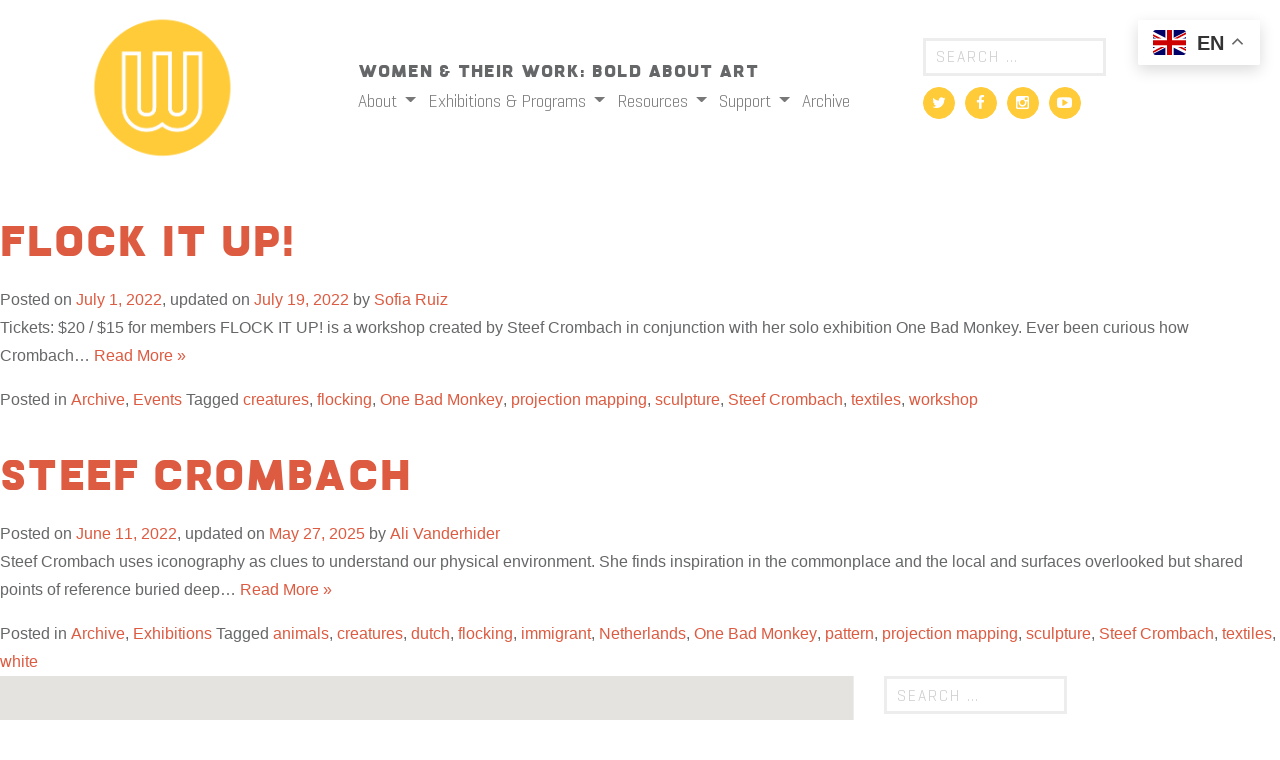

--- FILE ---
content_type: text/html; charset=UTF-8
request_url: https://womenandtheirwork.org/tag/projection-mapping/
body_size: 14390
content:
<!DOCTYPE html>
<html lang="en-US">
<head>
	<meta charset="UTF-8">
	<meta name="viewport" content="width=device-width, initial-scale=1.0">
	<meta http-equiv="X-UA-Compatible" content="IE=edge">

	<title>projection mapping Archives - Women &amp; Their Work</title>

	<link rel="profile" href="https://gmpg.org/xfn/11">
	<link rel="pingback" href="https://womenandtheirwork.org/xmlrpc.php">

	<meta name='robots' content='index, follow, max-image-preview:large, max-snippet:-1, max-video-preview:-1' />
	<style>img:is([sizes="auto" i], [sizes^="auto," i]) { contain-intrinsic-size: 3000px 1500px }</style>
	
	<!-- This site is optimized with the Yoast SEO plugin v26.6 - https://yoast.com/wordpress/plugins/seo/ -->
	<link rel="canonical" href="https://womenandtheirwork.org/tag/projection-mapping/" />
	<meta property="og:locale" content="en_US" />
	<meta property="og:type" content="article" />
	<meta property="og:title" content="projection mapping Archives - Women &amp; Their Work" />
	<meta property="og:url" content="https://womenandtheirwork.org/tag/projection-mapping/" />
	<meta property="og:site_name" content="Women &amp; Their Work" />
	<meta name="twitter:card" content="summary_large_image" />
	<meta name="twitter:site" content="@WTWGallery" />
	<script type="application/ld+json" class="yoast-schema-graph">{"@context":"https://schema.org","@graph":[{"@type":"CollectionPage","@id":"https://womenandtheirwork.org/tag/projection-mapping/","url":"https://womenandtheirwork.org/tag/projection-mapping/","name":"projection mapping Archives - Women &amp; Their Work","isPartOf":{"@id":"https://womenandtheirwork.org/#website"},"primaryImageOfPage":{"@id":"https://womenandtheirwork.org/tag/projection-mapping/#primaryimage"},"image":{"@id":"https://womenandtheirwork.org/tag/projection-mapping/#primaryimage"},"thumbnailUrl":"https://watw-media.storage.googleapis.com/wp-content/uploads/20230301145950/IMG_3581-scaled.jpg","breadcrumb":{"@id":"https://womenandtheirwork.org/tag/projection-mapping/#breadcrumb"},"inLanguage":"en-US"},{"@type":"ImageObject","inLanguage":"en-US","@id":"https://womenandtheirwork.org/tag/projection-mapping/#primaryimage","url":"https://watw-media.storage.googleapis.com/wp-content/uploads/20230301145950/IMG_3581-scaled.jpg","contentUrl":"https://watw-media.storage.googleapis.com/wp-content/uploads/20230301145950/IMG_3581-scaled.jpg","width":2560,"height":1920},{"@type":"BreadcrumbList","@id":"https://womenandtheirwork.org/tag/projection-mapping/#breadcrumb","itemListElement":[{"@type":"ListItem","position":1,"name":"Home","item":"https://womenandtheirwork.org/"},{"@type":"ListItem","position":2,"name":"projection mapping"}]},{"@type":"WebSite","@id":"https://womenandtheirwork.org/#website","url":"https://womenandtheirwork.org/","name":"Women & Their Work","description":"Women &amp; Their Work: Bold About Art","publisher":{"@id":"https://womenandtheirwork.org/#organization"},"potentialAction":[{"@type":"SearchAction","target":{"@type":"EntryPoint","urlTemplate":"https://womenandtheirwork.org/?s={search_term_string}"},"query-input":{"@type":"PropertyValueSpecification","valueRequired":true,"valueName":"search_term_string"}}],"inLanguage":"en-US"},{"@type":"Organization","@id":"https://womenandtheirwork.org/#organization","name":"Women & Their Work","url":"https://womenandtheirwork.org/","logo":{"@type":"ImageObject","inLanguage":"en-US","@id":"https://womenandtheirwork.org/#/schema/logo/image/","url":"https://watw-media.storage.googleapis.com/wp-content/uploads/20230301160333/WTW_logo-no_text_web.png","contentUrl":"https://watw-media.storage.googleapis.com/wp-content/uploads/20230301160333/WTW_logo-no_text_web.png","width":390,"height":390,"caption":"Women & Their Work"},"image":{"@id":"https://womenandtheirwork.org/#/schema/logo/image/"},"sameAs":["https://www.facebook.com/WomenAndTheirWorkGallery/","https://x.com/WTWGallery"]}]}</script>
	<!-- / Yoast SEO plugin. -->


<link rel='dns-prefetch' href='//cdn.jsdelivr.net' />
<link rel='dns-prefetch' href='//www.googletagmanager.com' />
<link rel='dns-prefetch' href='//cdnjs.cloudflare.com' />
<link rel="alternate" type="application/rss+xml" title="Women &amp; Their Work &raquo; projection mapping Tag Feed" href="https://womenandtheirwork.org/tag/projection-mapping/feed/" />
		<!-- This site uses the Google Analytics by ExactMetrics plugin v8.11.1 - Using Analytics tracking - https://www.exactmetrics.com/ -->
							<script src="//www.googletagmanager.com/gtag/js?id=G-JRP4MX4RNJ"  data-cfasync="false" data-wpfc-render="false" type="text/javascript" async></script>
			<script data-cfasync="false" data-wpfc-render="false" type="text/javascript">
				var em_version = '8.11.1';
				var em_track_user = true;
				var em_no_track_reason = '';
								var ExactMetricsDefaultLocations = {"page_location":"https:\/\/womenandtheirwork.org\/tag\/projection-mapping\/"};
								ExactMetricsDefaultLocations.page_location = window.location.href;
								if ( typeof ExactMetricsPrivacyGuardFilter === 'function' ) {
					var ExactMetricsLocations = (typeof ExactMetricsExcludeQuery === 'object') ? ExactMetricsPrivacyGuardFilter( ExactMetricsExcludeQuery ) : ExactMetricsPrivacyGuardFilter( ExactMetricsDefaultLocations );
				} else {
					var ExactMetricsLocations = (typeof ExactMetricsExcludeQuery === 'object') ? ExactMetricsExcludeQuery : ExactMetricsDefaultLocations;
				}

								var disableStrs = [
										'ga-disable-G-JRP4MX4RNJ',
									];

				/* Function to detect opted out users */
				function __gtagTrackerIsOptedOut() {
					for (var index = 0; index < disableStrs.length; index++) {
						if (document.cookie.indexOf(disableStrs[index] + '=true') > -1) {
							return true;
						}
					}

					return false;
				}

				/* Disable tracking if the opt-out cookie exists. */
				if (__gtagTrackerIsOptedOut()) {
					for (var index = 0; index < disableStrs.length; index++) {
						window[disableStrs[index]] = true;
					}
				}

				/* Opt-out function */
				function __gtagTrackerOptout() {
					for (var index = 0; index < disableStrs.length; index++) {
						document.cookie = disableStrs[index] + '=true; expires=Thu, 31 Dec 2099 23:59:59 UTC; path=/';
						window[disableStrs[index]] = true;
					}
				}

				if ('undefined' === typeof gaOptout) {
					function gaOptout() {
						__gtagTrackerOptout();
					}
				}
								window.dataLayer = window.dataLayer || [];

				window.ExactMetricsDualTracker = {
					helpers: {},
					trackers: {},
				};
				if (em_track_user) {
					function __gtagDataLayer() {
						dataLayer.push(arguments);
					}

					function __gtagTracker(type, name, parameters) {
						if (!parameters) {
							parameters = {};
						}

						if (parameters.send_to) {
							__gtagDataLayer.apply(null, arguments);
							return;
						}

						if (type === 'event') {
														parameters.send_to = exactmetrics_frontend.v4_id;
							var hookName = name;
							if (typeof parameters['event_category'] !== 'undefined') {
								hookName = parameters['event_category'] + ':' + name;
							}

							if (typeof ExactMetricsDualTracker.trackers[hookName] !== 'undefined') {
								ExactMetricsDualTracker.trackers[hookName](parameters);
							} else {
								__gtagDataLayer('event', name, parameters);
							}
							
						} else {
							__gtagDataLayer.apply(null, arguments);
						}
					}

					__gtagTracker('js', new Date());
					__gtagTracker('set', {
						'developer_id.dNDMyYj': true,
											});
					if ( ExactMetricsLocations.page_location ) {
						__gtagTracker('set', ExactMetricsLocations);
					}
										__gtagTracker('config', 'G-JRP4MX4RNJ', {"forceSSL":"true"} );
										window.gtag = __gtagTracker;										(function () {
						/* https://developers.google.com/analytics/devguides/collection/analyticsjs/ */
						/* ga and __gaTracker compatibility shim. */
						var noopfn = function () {
							return null;
						};
						var newtracker = function () {
							return new Tracker();
						};
						var Tracker = function () {
							return null;
						};
						var p = Tracker.prototype;
						p.get = noopfn;
						p.set = noopfn;
						p.send = function () {
							var args = Array.prototype.slice.call(arguments);
							args.unshift('send');
							__gaTracker.apply(null, args);
						};
						var __gaTracker = function () {
							var len = arguments.length;
							if (len === 0) {
								return;
							}
							var f = arguments[len - 1];
							if (typeof f !== 'object' || f === null || typeof f.hitCallback !== 'function') {
								if ('send' === arguments[0]) {
									var hitConverted, hitObject = false, action;
									if ('event' === arguments[1]) {
										if ('undefined' !== typeof arguments[3]) {
											hitObject = {
												'eventAction': arguments[3],
												'eventCategory': arguments[2],
												'eventLabel': arguments[4],
												'value': arguments[5] ? arguments[5] : 1,
											}
										}
									}
									if ('pageview' === arguments[1]) {
										if ('undefined' !== typeof arguments[2]) {
											hitObject = {
												'eventAction': 'page_view',
												'page_path': arguments[2],
											}
										}
									}
									if (typeof arguments[2] === 'object') {
										hitObject = arguments[2];
									}
									if (typeof arguments[5] === 'object') {
										Object.assign(hitObject, arguments[5]);
									}
									if ('undefined' !== typeof arguments[1].hitType) {
										hitObject = arguments[1];
										if ('pageview' === hitObject.hitType) {
											hitObject.eventAction = 'page_view';
										}
									}
									if (hitObject) {
										action = 'timing' === arguments[1].hitType ? 'timing_complete' : hitObject.eventAction;
										hitConverted = mapArgs(hitObject);
										__gtagTracker('event', action, hitConverted);
									}
								}
								return;
							}

							function mapArgs(args) {
								var arg, hit = {};
								var gaMap = {
									'eventCategory': 'event_category',
									'eventAction': 'event_action',
									'eventLabel': 'event_label',
									'eventValue': 'event_value',
									'nonInteraction': 'non_interaction',
									'timingCategory': 'event_category',
									'timingVar': 'name',
									'timingValue': 'value',
									'timingLabel': 'event_label',
									'page': 'page_path',
									'location': 'page_location',
									'title': 'page_title',
									'referrer' : 'page_referrer',
								};
								for (arg in args) {
																		if (!(!args.hasOwnProperty(arg) || !gaMap.hasOwnProperty(arg))) {
										hit[gaMap[arg]] = args[arg];
									} else {
										hit[arg] = args[arg];
									}
								}
								return hit;
							}

							try {
								f.hitCallback();
							} catch (ex) {
							}
						};
						__gaTracker.create = newtracker;
						__gaTracker.getByName = newtracker;
						__gaTracker.getAll = function () {
							return [];
						};
						__gaTracker.remove = noopfn;
						__gaTracker.loaded = true;
						window['__gaTracker'] = __gaTracker;
					})();
									} else {
										console.log("");
					(function () {
						function __gtagTracker() {
							return null;
						}

						window['__gtagTracker'] = __gtagTracker;
						window['gtag'] = __gtagTracker;
					})();
									}
			</script>
							<!-- / Google Analytics by ExactMetrics -->
		<link rel="stylesheet" href="https://womenandtheirwork.org/wp-includes/css/dist/block-library/style.min.css">
<style id='classic-theme-styles-inline-css' type='text/css'>
/*! This file is auto-generated */
.wp-block-button__link{color:#fff;background-color:#32373c;border-radius:9999px;box-shadow:none;text-decoration:none;padding:calc(.667em + 2px) calc(1.333em + 2px);font-size:1.125em}.wp-block-file__button{background:#32373c;color:#fff;text-decoration:none}
</style>
<style id='global-styles-inline-css' type='text/css'>
:root{--wp--preset--aspect-ratio--square: 1;--wp--preset--aspect-ratio--4-3: 4/3;--wp--preset--aspect-ratio--3-4: 3/4;--wp--preset--aspect-ratio--3-2: 3/2;--wp--preset--aspect-ratio--2-3: 2/3;--wp--preset--aspect-ratio--16-9: 16/9;--wp--preset--aspect-ratio--9-16: 9/16;--wp--preset--color--black: #000000;--wp--preset--color--cyan-bluish-gray: #abb8c3;--wp--preset--color--white: #ffffff;--wp--preset--color--pale-pink: #f78da7;--wp--preset--color--vivid-red: #cf2e2e;--wp--preset--color--luminous-vivid-orange: #ff6900;--wp--preset--color--luminous-vivid-amber: #fcb900;--wp--preset--color--light-green-cyan: #7bdcb5;--wp--preset--color--vivid-green-cyan: #00d084;--wp--preset--color--pale-cyan-blue: #8ed1fc;--wp--preset--color--vivid-cyan-blue: #0693e3;--wp--preset--color--vivid-purple: #9b51e0;--wp--preset--gradient--vivid-cyan-blue-to-vivid-purple: linear-gradient(135deg,rgba(6,147,227,1) 0%,rgb(155,81,224) 100%);--wp--preset--gradient--light-green-cyan-to-vivid-green-cyan: linear-gradient(135deg,rgb(122,220,180) 0%,rgb(0,208,130) 100%);--wp--preset--gradient--luminous-vivid-amber-to-luminous-vivid-orange: linear-gradient(135deg,rgba(252,185,0,1) 0%,rgba(255,105,0,1) 100%);--wp--preset--gradient--luminous-vivid-orange-to-vivid-red: linear-gradient(135deg,rgba(255,105,0,1) 0%,rgb(207,46,46) 100%);--wp--preset--gradient--very-light-gray-to-cyan-bluish-gray: linear-gradient(135deg,rgb(238,238,238) 0%,rgb(169,184,195) 100%);--wp--preset--gradient--cool-to-warm-spectrum: linear-gradient(135deg,rgb(74,234,220) 0%,rgb(151,120,209) 20%,rgb(207,42,186) 40%,rgb(238,44,130) 60%,rgb(251,105,98) 80%,rgb(254,248,76) 100%);--wp--preset--gradient--blush-light-purple: linear-gradient(135deg,rgb(255,206,236) 0%,rgb(152,150,240) 100%);--wp--preset--gradient--blush-bordeaux: linear-gradient(135deg,rgb(254,205,165) 0%,rgb(254,45,45) 50%,rgb(107,0,62) 100%);--wp--preset--gradient--luminous-dusk: linear-gradient(135deg,rgb(255,203,112) 0%,rgb(199,81,192) 50%,rgb(65,88,208) 100%);--wp--preset--gradient--pale-ocean: linear-gradient(135deg,rgb(255,245,203) 0%,rgb(182,227,212) 50%,rgb(51,167,181) 100%);--wp--preset--gradient--electric-grass: linear-gradient(135deg,rgb(202,248,128) 0%,rgb(113,206,126) 100%);--wp--preset--gradient--midnight: linear-gradient(135deg,rgb(2,3,129) 0%,rgb(40,116,252) 100%);--wp--preset--font-size--small: 13px;--wp--preset--font-size--medium: 20px;--wp--preset--font-size--large: 36px;--wp--preset--font-size--x-large: 42px;--wp--preset--spacing--20: 0.44rem;--wp--preset--spacing--30: 0.67rem;--wp--preset--spacing--40: 1rem;--wp--preset--spacing--50: 1.5rem;--wp--preset--spacing--60: 2.25rem;--wp--preset--spacing--70: 3.38rem;--wp--preset--spacing--80: 5.06rem;--wp--preset--shadow--natural: 6px 6px 9px rgba(0, 0, 0, 0.2);--wp--preset--shadow--deep: 12px 12px 50px rgba(0, 0, 0, 0.4);--wp--preset--shadow--sharp: 6px 6px 0px rgba(0, 0, 0, 0.2);--wp--preset--shadow--outlined: 6px 6px 0px -3px rgba(255, 255, 255, 1), 6px 6px rgba(0, 0, 0, 1);--wp--preset--shadow--crisp: 6px 6px 0px rgba(0, 0, 0, 1);}:where(.is-layout-flex){gap: 0.5em;}:where(.is-layout-grid){gap: 0.5em;}body .is-layout-flex{display: flex;}.is-layout-flex{flex-wrap: wrap;align-items: center;}.is-layout-flex > :is(*, div){margin: 0;}body .is-layout-grid{display: grid;}.is-layout-grid > :is(*, div){margin: 0;}:where(.wp-block-columns.is-layout-flex){gap: 2em;}:where(.wp-block-columns.is-layout-grid){gap: 2em;}:where(.wp-block-post-template.is-layout-flex){gap: 1.25em;}:where(.wp-block-post-template.is-layout-grid){gap: 1.25em;}.has-black-color{color: var(--wp--preset--color--black) !important;}.has-cyan-bluish-gray-color{color: var(--wp--preset--color--cyan-bluish-gray) !important;}.has-white-color{color: var(--wp--preset--color--white) !important;}.has-pale-pink-color{color: var(--wp--preset--color--pale-pink) !important;}.has-vivid-red-color{color: var(--wp--preset--color--vivid-red) !important;}.has-luminous-vivid-orange-color{color: var(--wp--preset--color--luminous-vivid-orange) !important;}.has-luminous-vivid-amber-color{color: var(--wp--preset--color--luminous-vivid-amber) !important;}.has-light-green-cyan-color{color: var(--wp--preset--color--light-green-cyan) !important;}.has-vivid-green-cyan-color{color: var(--wp--preset--color--vivid-green-cyan) !important;}.has-pale-cyan-blue-color{color: var(--wp--preset--color--pale-cyan-blue) !important;}.has-vivid-cyan-blue-color{color: var(--wp--preset--color--vivid-cyan-blue) !important;}.has-vivid-purple-color{color: var(--wp--preset--color--vivid-purple) !important;}.has-black-background-color{background-color: var(--wp--preset--color--black) !important;}.has-cyan-bluish-gray-background-color{background-color: var(--wp--preset--color--cyan-bluish-gray) !important;}.has-white-background-color{background-color: var(--wp--preset--color--white) !important;}.has-pale-pink-background-color{background-color: var(--wp--preset--color--pale-pink) !important;}.has-vivid-red-background-color{background-color: var(--wp--preset--color--vivid-red) !important;}.has-luminous-vivid-orange-background-color{background-color: var(--wp--preset--color--luminous-vivid-orange) !important;}.has-luminous-vivid-amber-background-color{background-color: var(--wp--preset--color--luminous-vivid-amber) !important;}.has-light-green-cyan-background-color{background-color: var(--wp--preset--color--light-green-cyan) !important;}.has-vivid-green-cyan-background-color{background-color: var(--wp--preset--color--vivid-green-cyan) !important;}.has-pale-cyan-blue-background-color{background-color: var(--wp--preset--color--pale-cyan-blue) !important;}.has-vivid-cyan-blue-background-color{background-color: var(--wp--preset--color--vivid-cyan-blue) !important;}.has-vivid-purple-background-color{background-color: var(--wp--preset--color--vivid-purple) !important;}.has-black-border-color{border-color: var(--wp--preset--color--black) !important;}.has-cyan-bluish-gray-border-color{border-color: var(--wp--preset--color--cyan-bluish-gray) !important;}.has-white-border-color{border-color: var(--wp--preset--color--white) !important;}.has-pale-pink-border-color{border-color: var(--wp--preset--color--pale-pink) !important;}.has-vivid-red-border-color{border-color: var(--wp--preset--color--vivid-red) !important;}.has-luminous-vivid-orange-border-color{border-color: var(--wp--preset--color--luminous-vivid-orange) !important;}.has-luminous-vivid-amber-border-color{border-color: var(--wp--preset--color--luminous-vivid-amber) !important;}.has-light-green-cyan-border-color{border-color: var(--wp--preset--color--light-green-cyan) !important;}.has-vivid-green-cyan-border-color{border-color: var(--wp--preset--color--vivid-green-cyan) !important;}.has-pale-cyan-blue-border-color{border-color: var(--wp--preset--color--pale-cyan-blue) !important;}.has-vivid-cyan-blue-border-color{border-color: var(--wp--preset--color--vivid-cyan-blue) !important;}.has-vivid-purple-border-color{border-color: var(--wp--preset--color--vivid-purple) !important;}.has-vivid-cyan-blue-to-vivid-purple-gradient-background{background: var(--wp--preset--gradient--vivid-cyan-blue-to-vivid-purple) !important;}.has-light-green-cyan-to-vivid-green-cyan-gradient-background{background: var(--wp--preset--gradient--light-green-cyan-to-vivid-green-cyan) !important;}.has-luminous-vivid-amber-to-luminous-vivid-orange-gradient-background{background: var(--wp--preset--gradient--luminous-vivid-amber-to-luminous-vivid-orange) !important;}.has-luminous-vivid-orange-to-vivid-red-gradient-background{background: var(--wp--preset--gradient--luminous-vivid-orange-to-vivid-red) !important;}.has-very-light-gray-to-cyan-bluish-gray-gradient-background{background: var(--wp--preset--gradient--very-light-gray-to-cyan-bluish-gray) !important;}.has-cool-to-warm-spectrum-gradient-background{background: var(--wp--preset--gradient--cool-to-warm-spectrum) !important;}.has-blush-light-purple-gradient-background{background: var(--wp--preset--gradient--blush-light-purple) !important;}.has-blush-bordeaux-gradient-background{background: var(--wp--preset--gradient--blush-bordeaux) !important;}.has-luminous-dusk-gradient-background{background: var(--wp--preset--gradient--luminous-dusk) !important;}.has-pale-ocean-gradient-background{background: var(--wp--preset--gradient--pale-ocean) !important;}.has-electric-grass-gradient-background{background: var(--wp--preset--gradient--electric-grass) !important;}.has-midnight-gradient-background{background: var(--wp--preset--gradient--midnight) !important;}.has-small-font-size{font-size: var(--wp--preset--font-size--small) !important;}.has-medium-font-size{font-size: var(--wp--preset--font-size--medium) !important;}.has-large-font-size{font-size: var(--wp--preset--font-size--large) !important;}.has-x-large-font-size{font-size: var(--wp--preset--font-size--x-large) !important;}
:where(.wp-block-post-template.is-layout-flex){gap: 1.25em;}:where(.wp-block-post-template.is-layout-grid){gap: 1.25em;}
:where(.wp-block-columns.is-layout-flex){gap: 2em;}:where(.wp-block-columns.is-layout-grid){gap: 2em;}
:root :where(.wp-block-pullquote){font-size: 1.5em;line-height: 1.6;}
</style>
<link rel="stylesheet" href="https://womenandtheirwork.org/wp-content/plugins/stripe-payments/public/assets/css/public.css">
<link rel="stylesheet" href="https://womenandtheirwork.org/wp-content/plugins/simply-schedule-appointments/assets/css/ssa-styles.css">
<link rel="stylesheet" href="https://womenandtheirwork.org/wp-content/themes/recspecco-watw-8716ca197ba0/includes/css/bootstrap-wp.css">
<link rel="stylesheet" href="https://womenandtheirwork.org/wp-content/themes/recspecco-watw-8716ca197ba0/includes/resources/bootstrap/css/bootstrap.min.css">
<link rel="stylesheet" href="https://womenandtheirwork.org/wp-content/themes/recspecco-watw-8716ca197ba0/includes/css/font-awesome.min.css">
<link rel="stylesheet" href="https://womenandtheirwork.org/wp-content/themes/recspecco-watw-8716ca197ba0/style.css">
<link rel="stylesheet" href="//cdn.jsdelivr.net/npm/slick-carousel@1.8.1/slick/slick.css">
<link rel="stylesheet" href="//cdnjs.cloudflare.com/ajax/libs/slick-carousel/1.8.1/slick-theme.min.css">
<link rel="stylesheet" href="https://womenandtheirwork.org/wp-content/themes/recspecco-watw-8716ca197ba0/css/lightbox.css">
<script type="803dfb6d32e0056a5d639aa4-text/javascript" src="https://womenandtheirwork.org/wp-content/plugins/google-analytics-dashboard-for-wp/assets/js/frontend-gtag.min.js" id="exactmetrics-frontend-script-js" async="async" data-wp-strategy="async"></script>
<script data-cfasync="false" data-wpfc-render="false" type="text/javascript" id='exactmetrics-frontend-script-js-extra'>/* <![CDATA[ */
var exactmetrics_frontend = {"js_events_tracking":"true","download_extensions":"zip,mp3,mpeg,pdf,docx,pptx,xlsx,rar","inbound_paths":"[{\"path\":\"\\\/go\\\/\",\"label\":\"affiliate\"},{\"path\":\"\\\/recommend\\\/\",\"label\":\"affiliate\"}]","home_url":"https:\/\/womenandtheirwork.org","hash_tracking":"false","v4_id":"G-JRP4MX4RNJ"};/* ]]> */
</script>
<script type="803dfb6d32e0056a5d639aa4-text/javascript" src="https://womenandtheirwork.org/wp-includes/js/jquery/jquery.min.js" id="jquery-core-js"></script>
<script type="803dfb6d32e0056a5d639aa4-text/javascript" src="https://womenandtheirwork.org/wp-content/themes/recspecco-watw-8716ca197ba0/includes/resources/bootstrap/js/bootstrap.min.js" id="watw-bootstrapjs-js"></script>
<script type="803dfb6d32e0056a5d639aa4-text/javascript" src="https://womenandtheirwork.org/wp-content/themes/recspecco-watw-8716ca197ba0/includes/js/bootstrap-wp.js" id="watw-bootstrapwp-js"></script>
<script type="803dfb6d32e0056a5d639aa4-text/javascript" src="//cdn.jsdelivr.net/npm/slick-carousel@1.8.1/slick/slick.min.js" id="slick-js-js"></script>
<script type="803dfb6d32e0056a5d639aa4-text/javascript" src="https://womenandtheirwork.org/wp-content/themes/recspecco-watw-8716ca197ba0/js/lightbox.js" id="jquery-lightbox-js"></script>
<script type="803dfb6d32e0056a5d639aa4-text/javascript" src="https://womenandtheirwork.org/wp-content/themes/recspecco-watw-8716ca197ba0/js/global.js" id="global-js-js"></script>

<!-- Google tag (gtag.js) snippet added by Site Kit -->
<!-- Google Analytics snippet added by Site Kit -->
<script type="803dfb6d32e0056a5d639aa4-text/javascript" src="https://www.googletagmanager.com/gtag/js" id="google_gtagjs-js" async></script>
<script type="803dfb6d32e0056a5d639aa4-text/javascript" id="google_gtagjs-js-after">
/* <![CDATA[ */
window.dataLayer = window.dataLayer || [];function gtag(){dataLayer.push(arguments);}
gtag("set","linker",{"domains":["womenandtheirwork.org"]});
gtag("js", new Date());
gtag("set", "developer_id.dZTNiMT", true);
gtag("config", "GT-NFXRFKW");
/* ]]> */
</script>
<link rel="https://api.w.org/" href="https://womenandtheirwork.org/wp-json/" /><link rel="alternate" title="JSON" type="application/json" href="https://womenandtheirwork.org/wp-json/wp/v2/tags/3722" /><meta name="generator" content="Site Kit by Google 1.168.0" />    	<style type="text/css">
			.wptime-plugin-progress-wrap{
				display:block !important;
				max-width:100%;
				background:#eee;
				line-height:1 !important;
				position:relative !important;
									box-shadow: 0px  0px 5px 1px rgba(0, 0, 0, 0.03) inset !important;
					-moz-box-shadow: 0px  0px 5px 1px rgba(0, 0, 0, 0.03) inset !important;
					-webkit-box-shadow: 0px  0px 5px 1px rgba(0, 0, 0, 0.03) inset !important;
							}

			.wptime-plugin-progress-bar{
				width:0%;
				display:block !important;
				background:#bbb;
				height:30px !important;
				box-sizing:border-box !important;
				-webkit-box-sizing:border-box !important;
				-moz-box-sizing:border-box !important;
			}

			.wptime-plugin-progress-wrap span{
				position:absolute !important;
				left:10px !important;
				top:10px !important;
				font-size:12px !important;
				color:#fff;
				line-height:1 !important;
							}
			
			@media all and (max-width: 768px){
				.wptime-plugin-progress-wrap{
					max-width:100% !important;
				}
			}
		</style>
    
<!-- Meta Pixel Code -->
<script type="803dfb6d32e0056a5d639aa4-text/javascript">
!function(f,b,e,v,n,t,s){if(f.fbq)return;n=f.fbq=function(){n.callMethod?
n.callMethod.apply(n,arguments):n.queue.push(arguments)};if(!f._fbq)f._fbq=n;
n.push=n;n.loaded=!0;n.version='2.0';n.queue=[];t=b.createElement(e);t.async=!0;
t.src=v;s=b.getElementsByTagName(e)[0];s.parentNode.insertBefore(t,s)}(window,
document,'script','https://connect.facebook.net/en_US/fbevents.js');
</script>
<!-- End Meta Pixel Code -->
<script type="803dfb6d32e0056a5d639aa4-text/javascript">var url = window.location.origin + '?ob=open-bridge';
            fbq('set', 'openbridge', '431559594246949', url);
fbq('init', '431559594246949', {}, {
    "agent": "wordpress-6.8.3-4.1.5"
})</script><script type="803dfb6d32e0056a5d639aa4-text/javascript">
    fbq('track', 'PageView', []);
  </script>		<style type="text/css" id="wp-custom-css">
			@media screen and (min-width: 768px) {
    div.ex-posts-frame:not(.first-show-item) {
        margin-top: 2.9rem;
    }
}

a {
    color: #dd5b41;
	font-weight: 400;
}

a:hover {
    color: #dd5b41;
	 text-decoration:underline
}

.nav a:hover {
    color: #dd5b41 !important;
	 text-decoration:underline
}

.list-inline a {
    color: #787878;
}

.site-cred {
    text-align: right;
    color: #AAAAAA;
    font-size: 12px;
    padding-top: 25px;
}		</style>
		</head>

<body class="archive tag tag-projection-mapping tag-3722 wp-theme-recspecco-watw-8716ca197ba0 group-blog">
						<header id="masthead" class="site-header" role="banner">
			

					<nav class="site-navigation">
											<div class="container">
							<div class="row site-header-inner no-gutters d-flex align-items-center">
								<div class="col-md-3">
									<div class="site-branding text-center text-lg-left">
										<h1 class="site-title"><a href="https://womenandtheirwork.org/" title="Women &amp; Their Work" rel="home"><img id="site-logo" src="https://womenandtheirwork.org/wp-content/themes/recspecco-watw-8716ca197ba0/images/logo.png"></a></h1>
									</div>
									<!-- Mobile Menu -->
									<div class="mobile-menu-button"></div>
									<div class="site-navigation-inner mobile-nav">
										<div class="navbar navbar-default">
											<!-- The WordPress Menu goes here -->
											<nav id="navbar-mobile" class="menu-header-menu-container"><ul id="main-menu" class="nav navbar-nav"><li id="menu-item-1742" class="menu-item menu-item-type-post_type menu-item-object-page menu-item-has-children menu-item-1742 dropdown"><a title="About" href="#" data-toggle="dropdown" class="dropdown-toggle" aria-haspopup="true">About <!--span class="caret"></span--></a>
<ul role="menu" class=" dropdown-menu">
	<li id="menu-item-430" class="menu-item menu-item-type-post_type menu-item-object-page menu-item-430"><a title="Visit" href="https://womenandtheirwork.org/plan-your-visit/">Visit</a></li>
	<li id="menu-item-1743" class="menu-item menu-item-type-post_type menu-item-object-page menu-item-1743"><a title="Mission &#038; History" href="https://womenandtheirwork.org/mission-history/">Mission &#038; History</a></li>
	<li id="menu-item-1754" class="menu-item menu-item-type-post_type menu-item-object-page menu-item-1754"><a title="Contact" href="https://womenandtheirwork.org/contact/">Contact</a></li>
</ul>
</li>
<li id="menu-item-437" class="menu-item menu-item-type-taxonomy menu-item-object-category menu-item-has-children menu-item-437 dropdown"><a title="Exhibitions &amp; Programs" href="#" data-toggle="dropdown" class="dropdown-toggle" aria-haspopup="true">Exhibitions &#038; Programs <!--span class="caret"></span--></a>
<ul role="menu" class=" dropdown-menu">
	<li id="menu-item-20426" class="menu-item menu-item-type-taxonomy menu-item-object-category menu-item-20426"><a title="Current" href="https://womenandtheirwork.org/category/current/">Current</a></li>
	<li id="menu-item-436" class="menu-item menu-item-type-taxonomy menu-item-object-category menu-item-436"><a title="Upcoming" href="https://womenandtheirwork.org/category/upcoming/">Upcoming</a></li>
	<li id="menu-item-27357" class="menu-item menu-item-type-post_type menu-item-object-page menu-item-27357"><a title="2026-2027 Solo Exhibition Series" href="https://womenandtheirwork.org/2026-2027-solo-exhibition-series/">2026-2027 Solo Exhibition Series</a></li>
	<li id="menu-item-2902" class="menu-item menu-item-type-post_type menu-item-object-page menu-item-2902"><a title="Public Programs" href="https://womenandtheirwork.org/public-programs/">Public Programs</a></li>
	<li id="menu-item-17343" class="menu-item menu-item-type-post_type menu-item-object-page menu-item-17343"><a title="Fresh from the Studio" href="https://womenandtheirwork.org/fresh-from-the-studio/">Fresh from the Studio</a></li>
</ul>
</li>
<li id="menu-item-1709" class="menu-item menu-item-type-post_type menu-item-object-page menu-item-has-children menu-item-1709 dropdown"><a title="Resources" href="#" data-toggle="dropdown" class="dropdown-toggle" aria-haspopup="true">Resources <!--span class="caret"></span--></a>
<ul role="menu" class=" dropdown-menu">
	<li id="menu-item-455" class="menu-item menu-item-type-post_type menu-item-object-page menu-item-455"><a title="Artist Registry" href="https://womenandtheirwork.org/artist-registry/">Artist Registry</a></li>
	<li id="menu-item-12939" class="menu-item menu-item-type-post_type menu-item-object-page menu-item-12939"><a title="Black Lives Matter" href="https://womenandtheirwork.org/black-lives-matter/">Black Lives Matter</a></li>
	<li id="menu-item-16576" class="menu-item menu-item-type-post_type menu-item-object-page menu-item-16576"><a title="Educational Programs" href="https://womenandtheirwork.org/education/">Educational Programs</a></li>
	<li id="menu-item-12298" class="menu-item menu-item-type-post_type menu-item-object-page menu-item-12298"><a title="Education Resources" href="https://womenandtheirwork.org/education/education-resources/">Education Resources</a></li>
</ul>
</li>
<li id="menu-item-15395" class="menu-item menu-item-type-post_type menu-item-object-page menu-item-has-children menu-item-15395 dropdown"><a title="Support" href="#" data-toggle="dropdown" class="dropdown-toggle" aria-haspopup="true">Support <!--span class="caret"></span--></a>
<ul role="menu" class=" dropdown-menu">
	<li id="menu-item-16476" class="menu-item menu-item-type-post_type menu-item-object-page menu-item-16476"><a title="Become a Member" href="https://womenandtheirwork.org/membership/">Become a Member</a></li>
	<li id="menu-item-16484" class="menu-item menu-item-type-post_type menu-item-object-page menu-item-16484"><a title="Volunteer &amp; Intern" href="https://womenandtheirwork.org/membership/volunteer/">Volunteer &#038; Intern</a></li>
	<li id="menu-item-16485" class="menu-item menu-item-type-post_type menu-item-object-page menu-item-16485"><a title="Donate" href="https://womenandtheirwork.org/donate/">Donate</a></li>
	<li id="menu-item-13201" class="menu-item menu-item-type-post_type menu-item-object-page menu-item-13201"><a title="#OWNIT" href="https://womenandtheirwork.org/ownit/">#OWNIT</a></li>
</ul>
</li>
<li id="menu-item-16581" class="menu-item menu-item-type-custom menu-item-object-custom menu-item-16581"><a title="Archive" href="https://womenandtheirwork.org/wtw_archive/2025/">Archive</a></li>
</ul></nav>										</div><!-- .navbar -->
									</div>
									<!-- End Mobile Menu -->
								</div>
								<div class="site-navigation-inner col-sm-6">
									<div class="desc-menu-container">
										<div class="site-description">
											Women &amp; Their Work: Bold About Art										</div>
										<!-- Non-Mobile Menu -->
										<div class="navbar navbar-default">
											<!-- The WordPress Menu goes here -->
											<nav id="main-navbar" class="menu-header-menu-container"><ul id="main-menu" class="nav list-inline"><li class="menu-item menu-item-type-post_type menu-item-object-page menu-item-has-children menu-item-1742 dropdown"><a title="About" href="#" data-toggle="dropdown" class="dropdown-toggle" aria-haspopup="true">About <!--span class="caret"></span--></a>
<ul role="menu" class=" dropdown-menu">
	<li class="menu-item menu-item-type-post_type menu-item-object-page menu-item-430"><a title="Visit" href="https://womenandtheirwork.org/plan-your-visit/">Visit</a></li>
	<li class="menu-item menu-item-type-post_type menu-item-object-page menu-item-1743"><a title="Mission &#038; History" href="https://womenandtheirwork.org/mission-history/">Mission &#038; History</a></li>
	<li class="menu-item menu-item-type-post_type menu-item-object-page menu-item-1754"><a title="Contact" href="https://womenandtheirwork.org/contact/">Contact</a></li>
</ul>
</li>
<li class="menu-item menu-item-type-taxonomy menu-item-object-category menu-item-has-children menu-item-437 dropdown"><a title="Exhibitions &amp; Programs" href="#" data-toggle="dropdown" class="dropdown-toggle" aria-haspopup="true">Exhibitions &#038; Programs <!--span class="caret"></span--></a>
<ul role="menu" class=" dropdown-menu">
	<li class="menu-item menu-item-type-taxonomy menu-item-object-category menu-item-20426"><a title="Current" href="https://womenandtheirwork.org/category/current/">Current</a></li>
	<li class="menu-item menu-item-type-taxonomy menu-item-object-category menu-item-436"><a title="Upcoming" href="https://womenandtheirwork.org/category/upcoming/">Upcoming</a></li>
	<li class="menu-item menu-item-type-post_type menu-item-object-page menu-item-27357"><a title="2026-2027 Solo Exhibition Series" href="https://womenandtheirwork.org/2026-2027-solo-exhibition-series/">2026-2027 Solo Exhibition Series</a></li>
	<li class="menu-item menu-item-type-post_type menu-item-object-page menu-item-2902"><a title="Public Programs" href="https://womenandtheirwork.org/public-programs/">Public Programs</a></li>
	<li class="menu-item menu-item-type-post_type menu-item-object-page menu-item-17343"><a title="Fresh from the Studio" href="https://womenandtheirwork.org/fresh-from-the-studio/">Fresh from the Studio</a></li>
</ul>
</li>
<li class="menu-item menu-item-type-post_type menu-item-object-page menu-item-has-children menu-item-1709 dropdown"><a title="Resources" href="#" data-toggle="dropdown" class="dropdown-toggle" aria-haspopup="true">Resources <!--span class="caret"></span--></a>
<ul role="menu" class=" dropdown-menu">
	<li class="menu-item menu-item-type-post_type menu-item-object-page menu-item-455"><a title="Artist Registry" href="https://womenandtheirwork.org/artist-registry/">Artist Registry</a></li>
	<li class="menu-item menu-item-type-post_type menu-item-object-page menu-item-12939"><a title="Black Lives Matter" href="https://womenandtheirwork.org/black-lives-matter/">Black Lives Matter</a></li>
	<li class="menu-item menu-item-type-post_type menu-item-object-page menu-item-16576"><a title="Educational Programs" href="https://womenandtheirwork.org/education/">Educational Programs</a></li>
	<li class="menu-item menu-item-type-post_type menu-item-object-page menu-item-12298"><a title="Education Resources" href="https://womenandtheirwork.org/education/education-resources/">Education Resources</a></li>
</ul>
</li>
<li class="menu-item menu-item-type-post_type menu-item-object-page menu-item-has-children menu-item-15395 dropdown"><a title="Support" href="#" data-toggle="dropdown" class="dropdown-toggle" aria-haspopup="true">Support <!--span class="caret"></span--></a>
<ul role="menu" class=" dropdown-menu">
	<li class="menu-item menu-item-type-post_type menu-item-object-page menu-item-16476"><a title="Become a Member" href="https://womenandtheirwork.org/membership/">Become a Member</a></li>
	<li class="menu-item menu-item-type-post_type menu-item-object-page menu-item-16484"><a title="Volunteer &amp; Intern" href="https://womenandtheirwork.org/membership/volunteer/">Volunteer &#038; Intern</a></li>
	<li class="menu-item menu-item-type-post_type menu-item-object-page menu-item-16485"><a title="Donate" href="https://womenandtheirwork.org/donate/">Donate</a></li>
	<li class="menu-item menu-item-type-post_type menu-item-object-page menu-item-13201"><a title="#OWNIT" href="https://womenandtheirwork.org/ownit/">#OWNIT</a></li>
</ul>
</li>
<li class="menu-item menu-item-type-custom menu-item-object-custom menu-item-16581"><a title="Archive" href="https://womenandtheirwork.org/wtw_archive/2025/">Archive</a></li>
</ul></nav>										</div><!-- .navbar -->
									</div>
								</div>
								<div class="col-sm-3">
																			<div class="header-right-container">
											<div id="header-right-sidebar" class="header-right-sidebar widget-area" role="complementary">
												<aside id="search-2" class="widget widget_search"><form role="search" method="get" class="search-form" action="https://womenandtheirwork.org/">
	<label>
		<input type="search" class="search-field" placeholder="Search &hellip;" value="" name="s" title="Search for:">
	</label>
	<input type="submit" class="search-submit" value="Search">
</form>
</aside><aside id="custom_html-10" class="widget_text widget widget_custom_html"><div class="textwidget custom-html-widget"><ul class="social-icons">
	<li><a href="https://twitter.com/WTWGallery" target="_blank"><i class="fa fa-twitter" aria-hidden="true"></i></a></li>
	<li><a href="https://www.facebook.com/WomenAndTheirWorkGallery" target="_blank"><i class="fa fa-facebook" aria-hidden="true"></i></a></li>
	<li><a href="https://www.instagram.com/womenandtheirwork/" target="_blank"><i class="fa fa-instagram" aria-hidden="true"></i></a></li>
		<li><a href="https://www.youtube.com/user/wtwgallery" target="_blank"><i class="fa fa-youtube-play" aria-hidden="true"></i></a></li>
</ul></div></aside>											</div>
										</div>
									</div><!-- #primary-sidebar -->
																	</div>
							</div>
						</div><!-- .container -->
					</nav><!-- .site-navigation -->

			</header><!-- #masthead -->
		</div>

	
				
			


<article id="post-20473" class="post-20473 post type-post status-publish format-standard has-post-thumbnail hentry category-archive category-events tag-creatures tag-flocking tag-one-bad-monkey tag-projection-mapping tag-sculpture tag-steef-crombach tag-textiles tag-workshop">
	<header>
		<h1 class="page-title"><a href="https://womenandtheirwork.org/archive/flockitup/" rel="bookmark">FLOCK IT UP!</a></h1>

				<div class="entry-meta">
			<span class="posted-on">Posted on <a href="https://womenandtheirwork.org/archive/flockitup/" title="5:40 pm" rel="bookmark"><time class="entry-date published" datetime="2022-07-01T17:40:01-05:00">July 1, 2022</time></a>, updated on <a href="https://womenandtheirwork.org/archive/flockitup/" title="5:40 pm" rel="bookmark"><time class="updated" datetime="2022-07-19T15:20:52-05:00">July 19, 2022</time></a></span><span class="byline"> by <span class="author vcard"><a class="url fn n" href="https://womenandtheirwork.org/author/sofia-ruiz/" title="View all posts by Sofia Ruiz">Sofia Ruiz</a></span></span>		</div><!-- .entry-meta -->
			</header><!-- .entry-header -->

		<div class="entry-summary">
		<p>Tickets: $20 / $15 for members FLOCK IT UP! is a workshop created by Steef Crombach in conjunction with her solo exhibition One Bad Monkey. Ever been curious how Crombach… <a href="https://womenandtheirwork.org/archive/flockitup/">Read More &raquo;</a></p>
	</div><!-- .entry-summary -->
	
	<footer class="entry-meta">
								<span class="cat-links">
				Posted in <a href="https://womenandtheirwork.org/category/archive/" rel="category tag">Archive</a>, <a href="https://womenandtheirwork.org/category/archive/events/" rel="category tag">Events</a>			</span>
			
						<span class="tags-links">
				Tagged <a href="https://womenandtheirwork.org/tag/creatures/" rel="tag">creatures</a>, <a href="https://womenandtheirwork.org/tag/flocking/" rel="tag">flocking</a>, <a href="https://womenandtheirwork.org/tag/one-bad-monkey/" rel="tag">One Bad Monkey</a>, <a href="https://womenandtheirwork.org/tag/projection-mapping/" rel="tag">projection mapping</a>, <a href="https://womenandtheirwork.org/tag/sculpture/" rel="tag">sculpture</a>, <a href="https://womenandtheirwork.org/tag/steef-crombach/" rel="tag">Steef Crombach</a>, <a href="https://womenandtheirwork.org/tag/textiles/" rel="tag">textiles</a>, <a href="https://womenandtheirwork.org/tag/workshop/" rel="tag">workshop</a>			</span>
					
		
			</footer><!-- .entry-meta -->
</article><!-- #post-## -->

		
			


<article id="post-16641" class="post-16641 post type-post status-publish format-standard has-post-thumbnail hentry category-archive category-exhibitions tag-animals tag-creatures tag-dutch tag-flocking tag-immigrant tag-netherlands tag-one-bad-monkey tag-pattern tag-projection-mapping tag-sculpture tag-steef-crombach tag-textiles tag-white">
	<header>
		<h1 class="page-title"><a href="https://womenandtheirwork.org/archive/steef-crombach/" rel="bookmark">Steef Crombach</a></h1>

				<div class="entry-meta">
			<span class="posted-on">Posted on <a href="https://womenandtheirwork.org/archive/steef-crombach/" title="2:29 pm" rel="bookmark"><time class="entry-date published" datetime="2022-06-11T14:29:07-05:00">June 11, 2022</time></a>, updated on <a href="https://womenandtheirwork.org/archive/steef-crombach/" title="2:29 pm" rel="bookmark"><time class="updated" datetime="2025-05-27T13:01:53-05:00">May 27, 2025</time></a></span><span class="byline"> by <span class="author vcard"><a class="url fn n" href="https://womenandtheirwork.org/author/vanderhider/" title="View all posts by Ali Vanderhider">Ali Vanderhider</a></span></span>		</div><!-- .entry-meta -->
			</header><!-- .entry-header -->

		<div class="entry-summary">
		<p>Steef Crombach uses iconography as clues to understand our physical environment. She finds inspiration in the commonplace and the local and surfaces overlooked but shared points of reference buried deep… <a href="https://womenandtheirwork.org/archive/steef-crombach/">Read More &raquo;</a></p>
	</div><!-- .entry-summary -->
	
	<footer class="entry-meta">
								<span class="cat-links">
				Posted in <a href="https://womenandtheirwork.org/category/archive/" rel="category tag">Archive</a>, <a href="https://womenandtheirwork.org/category/archive/exhibitions/" rel="category tag">Exhibitions</a>			</span>
			
						<span class="tags-links">
				Tagged <a href="https://womenandtheirwork.org/tag/animals/" rel="tag">animals</a>, <a href="https://womenandtheirwork.org/tag/creatures/" rel="tag">creatures</a>, <a href="https://womenandtheirwork.org/tag/dutch/" rel="tag">dutch</a>, <a href="https://womenandtheirwork.org/tag/flocking/" rel="tag">flocking</a>, <a href="https://womenandtheirwork.org/tag/immigrant/" rel="tag">immigrant</a>, <a href="https://womenandtheirwork.org/tag/netherlands/" rel="tag">Netherlands</a>, <a href="https://womenandtheirwork.org/tag/one-bad-monkey/" rel="tag">One Bad Monkey</a>, <a href="https://womenandtheirwork.org/tag/pattern/" rel="tag">pattern</a>, <a href="https://womenandtheirwork.org/tag/projection-mapping/" rel="tag">projection mapping</a>, <a href="https://womenandtheirwork.org/tag/sculpture/" rel="tag">sculpture</a>, <a href="https://womenandtheirwork.org/tag/steef-crombach/" rel="tag">Steef Crombach</a>, <a href="https://womenandtheirwork.org/tag/textiles/" rel="tag">textiles</a>, <a href="https://womenandtheirwork.org/tag/white/" rel="tag">white</a>			</span>
					
		
			</footer><!-- .entry-meta -->
</article><!-- #post-## -->

		
		        
	

	

	<div class="sidebar col-sm-12 col-md-4">

				<div class="sidebar-padder">

						
				<aside id="search" class="widget widget_search">
					<form role="search" method="get" class="search-form" action="https://womenandtheirwork.org/">
	<label>
		<input type="search" class="search-field" placeholder="Search &hellip;" value="" name="s" title="Search for:">
	</label>
	<input type="submit" class="search-submit" value="Search">
</form>
				</aside>

				<aside id="archives" class="widget widget_archive">
					<h3 class="widget-title">Archives</h3>
					<ul>
							<li><a href='https://womenandtheirwork.org/2026/01/'>January 2026</a></li>
	<li><a href='https://womenandtheirwork.org/2025/12/'>December 2025</a></li>
	<li><a href='https://womenandtheirwork.org/2025/11/'>November 2025</a></li>
	<li><a href='https://womenandtheirwork.org/2025/10/'>October 2025</a></li>
	<li><a href='https://womenandtheirwork.org/2025/09/'>September 2025</a></li>
	<li><a href='https://womenandtheirwork.org/2025/08/'>August 2025</a></li>
	<li><a href='https://womenandtheirwork.org/2025/07/'>July 2025</a></li>
	<li><a href='https://womenandtheirwork.org/2025/06/'>June 2025</a></li>
	<li><a href='https://womenandtheirwork.org/2025/05/'>May 2025</a></li>
	<li><a href='https://womenandtheirwork.org/2025/04/'>April 2025</a></li>
	<li><a href='https://womenandtheirwork.org/2025/03/'>March 2025</a></li>
	<li><a href='https://womenandtheirwork.org/2025/02/'>February 2025</a></li>
	<li><a href='https://womenandtheirwork.org/2025/01/'>January 2025</a></li>
	<li><a href='https://womenandtheirwork.org/2024/11/'>November 2024</a></li>
	<li><a href='https://womenandtheirwork.org/2024/10/'>October 2024</a></li>
	<li><a href='https://womenandtheirwork.org/2024/08/'>August 2024</a></li>
	<li><a href='https://womenandtheirwork.org/2024/05/'>May 2024</a></li>
	<li><a href='https://womenandtheirwork.org/2024/04/'>April 2024</a></li>
	<li><a href='https://womenandtheirwork.org/2024/03/'>March 2024</a></li>
	<li><a href='https://womenandtheirwork.org/2024/02/'>February 2024</a></li>
	<li><a href='https://womenandtheirwork.org/2024/01/'>January 2024</a></li>
	<li><a href='https://womenandtheirwork.org/2023/11/'>November 2023</a></li>
	<li><a href='https://womenandtheirwork.org/2023/10/'>October 2023</a></li>
	<li><a href='https://womenandtheirwork.org/2023/08/'>August 2023</a></li>
	<li><a href='https://womenandtheirwork.org/2023/07/'>July 2023</a></li>
	<li><a href='https://womenandtheirwork.org/2023/06/'>June 2023</a></li>
	<li><a href='https://womenandtheirwork.org/2023/05/'>May 2023</a></li>
	<li><a href='https://womenandtheirwork.org/2023/04/'>April 2023</a></li>
	<li><a href='https://womenandtheirwork.org/2023/03/'>March 2023</a></li>
	<li><a href='https://womenandtheirwork.org/2023/02/'>February 2023</a></li>
	<li><a href='https://womenandtheirwork.org/2023/01/'>January 2023</a></li>
	<li><a href='https://womenandtheirwork.org/2022/11/'>November 2022</a></li>
	<li><a href='https://womenandtheirwork.org/2022/10/'>October 2022</a></li>
	<li><a href='https://womenandtheirwork.org/2022/09/'>September 2022</a></li>
	<li><a href='https://womenandtheirwork.org/2022/08/'>August 2022</a></li>
	<li><a href='https://womenandtheirwork.org/2022/07/'>July 2022</a></li>
	<li><a href='https://womenandtheirwork.org/2022/06/'>June 2022</a></li>
	<li><a href='https://womenandtheirwork.org/2022/05/'>May 2022</a></li>
	<li><a href='https://womenandtheirwork.org/2022/04/'>April 2022</a></li>
	<li><a href='https://womenandtheirwork.org/2022/03/'>March 2022</a></li>
	<li><a href='https://womenandtheirwork.org/2022/01/'>January 2022</a></li>
	<li><a href='https://womenandtheirwork.org/2021/12/'>December 2021</a></li>
	<li><a href='https://womenandtheirwork.org/2021/11/'>November 2021</a></li>
	<li><a href='https://womenandtheirwork.org/2021/10/'>October 2021</a></li>
	<li><a href='https://womenandtheirwork.org/2021/09/'>September 2021</a></li>
	<li><a href='https://womenandtheirwork.org/2021/08/'>August 2021</a></li>
	<li><a href='https://womenandtheirwork.org/2021/07/'>July 2021</a></li>
	<li><a href='https://womenandtheirwork.org/2021/06/'>June 2021</a></li>
	<li><a href='https://womenandtheirwork.org/2021/05/'>May 2021</a></li>
	<li><a href='https://womenandtheirwork.org/2021/04/'>April 2021</a></li>
	<li><a href='https://womenandtheirwork.org/2021/03/'>March 2021</a></li>
	<li><a href='https://womenandtheirwork.org/2021/02/'>February 2021</a></li>
	<li><a href='https://womenandtheirwork.org/2021/01/'>January 2021</a></li>
	<li><a href='https://womenandtheirwork.org/2020/12/'>December 2020</a></li>
	<li><a href='https://womenandtheirwork.org/2020/11/'>November 2020</a></li>
	<li><a href='https://womenandtheirwork.org/2020/10/'>October 2020</a></li>
	<li><a href='https://womenandtheirwork.org/2020/09/'>September 2020</a></li>
	<li><a href='https://womenandtheirwork.org/2020/08/'>August 2020</a></li>
	<li><a href='https://womenandtheirwork.org/2020/07/'>July 2020</a></li>
	<li><a href='https://womenandtheirwork.org/2020/06/'>June 2020</a></li>
	<li><a href='https://womenandtheirwork.org/2020/04/'>April 2020</a></li>
	<li><a href='https://womenandtheirwork.org/2020/03/'>March 2020</a></li>
	<li><a href='https://womenandtheirwork.org/2020/02/'>February 2020</a></li>
	<li><a href='https://womenandtheirwork.org/2020/01/'>January 2020</a></li>
	<li><a href='https://womenandtheirwork.org/2019/10/'>October 2019</a></li>
	<li><a href='https://womenandtheirwork.org/2019/09/'>September 2019</a></li>
	<li><a href='https://womenandtheirwork.org/2019/08/'>August 2019</a></li>
	<li><a href='https://womenandtheirwork.org/2019/06/'>June 2019</a></li>
	<li><a href='https://womenandtheirwork.org/2019/05/'>May 2019</a></li>
	<li><a href='https://womenandtheirwork.org/2019/04/'>April 2019</a></li>
	<li><a href='https://womenandtheirwork.org/2019/03/'>March 2019</a></li>
	<li><a href='https://womenandtheirwork.org/2019/02/'>February 2019</a></li>
	<li><a href='https://womenandtheirwork.org/2019/01/'>January 2019</a></li>
	<li><a href='https://womenandtheirwork.org/2018/12/'>December 2018</a></li>
	<li><a href='https://womenandtheirwork.org/2018/11/'>November 2018</a></li>
	<li><a href='https://womenandtheirwork.org/2018/09/'>September 2018</a></li>
	<li><a href='https://womenandtheirwork.org/2018/08/'>August 2018</a></li>
	<li><a href='https://womenandtheirwork.org/2018/07/'>July 2018</a></li>
	<li><a href='https://womenandtheirwork.org/2018/06/'>June 2018</a></li>
	<li><a href='https://womenandtheirwork.org/2018/04/'>April 2018</a></li>
	<li><a href='https://womenandtheirwork.org/2018/03/'>March 2018</a></li>
	<li><a href='https://womenandtheirwork.org/2018/02/'>February 2018</a></li>
	<li><a href='https://womenandtheirwork.org/2018/01/'>January 2018</a></li>
	<li><a href='https://womenandtheirwork.org/2017/11/'>November 2017</a></li>
	<li><a href='https://womenandtheirwork.org/2017/10/'>October 2017</a></li>
	<li><a href='https://womenandtheirwork.org/2017/09/'>September 2017</a></li>
	<li><a href='https://womenandtheirwork.org/2017/08/'>August 2017</a></li>
	<li><a href='https://womenandtheirwork.org/2017/06/'>June 2017</a></li>
	<li><a href='https://womenandtheirwork.org/2017/05/'>May 2017</a></li>
	<li><a href='https://womenandtheirwork.org/2017/04/'>April 2017</a></li>
	<li><a href='https://womenandtheirwork.org/2017/03/'>March 2017</a></li>
	<li><a href='https://womenandtheirwork.org/2017/02/'>February 2017</a></li>
	<li><a href='https://womenandtheirwork.org/2017/01/'>January 2017</a></li>
	<li><a href='https://womenandtheirwork.org/2016/11/'>November 2016</a></li>
	<li><a href='https://womenandtheirwork.org/2016/10/'>October 2016</a></li>
	<li><a href='https://womenandtheirwork.org/2016/09/'>September 2016</a></li>
	<li><a href='https://womenandtheirwork.org/2016/07/'>July 2016</a></li>
	<li><a href='https://womenandtheirwork.org/2016/05/'>May 2016</a></li>
	<li><a href='https://womenandtheirwork.org/2016/04/'>April 2016</a></li>
	<li><a href='https://womenandtheirwork.org/2016/03/'>March 2016</a></li>
	<li><a href='https://womenandtheirwork.org/2016/01/'>January 2016</a></li>
	<li><a href='https://womenandtheirwork.org/2015/11/'>November 2015</a></li>
	<li><a href='https://womenandtheirwork.org/2015/10/'>October 2015</a></li>
	<li><a href='https://womenandtheirwork.org/2015/09/'>September 2015</a></li>
	<li><a href='https://womenandtheirwork.org/2015/07/'>July 2015</a></li>
	<li><a href='https://womenandtheirwork.org/2015/05/'>May 2015</a></li>
	<li><a href='https://womenandtheirwork.org/2015/04/'>April 2015</a></li>
	<li><a href='https://womenandtheirwork.org/2015/03/'>March 2015</a></li>
	<li><a href='https://womenandtheirwork.org/2015/02/'>February 2015</a></li>
	<li><a href='https://womenandtheirwork.org/2015/01/'>January 2015</a></li>
	<li><a href='https://womenandtheirwork.org/2014/11/'>November 2014</a></li>
	<li><a href='https://womenandtheirwork.org/2014/10/'>October 2014</a></li>
	<li><a href='https://womenandtheirwork.org/2014/09/'>September 2014</a></li>
	<li><a href='https://womenandtheirwork.org/2014/07/'>July 2014</a></li>
	<li><a href='https://womenandtheirwork.org/2014/05/'>May 2014</a></li>
	<li><a href='https://womenandtheirwork.org/2014/04/'>April 2014</a></li>
	<li><a href='https://womenandtheirwork.org/2014/03/'>March 2014</a></li>
	<li><a href='https://womenandtheirwork.org/2014/02/'>February 2014</a></li>
	<li><a href='https://womenandtheirwork.org/2014/01/'>January 2014</a></li>
	<li><a href='https://womenandtheirwork.org/2013/12/'>December 2013</a></li>
	<li><a href='https://womenandtheirwork.org/2013/10/'>October 2013</a></li>
	<li><a href='https://womenandtheirwork.org/2013/09/'>September 2013</a></li>
	<li><a href='https://womenandtheirwork.org/2013/07/'>July 2013</a></li>
	<li><a href='https://womenandtheirwork.org/2013/05/'>May 2013</a></li>
	<li><a href='https://womenandtheirwork.org/2013/04/'>April 2013</a></li>
	<li><a href='https://womenandtheirwork.org/2013/03/'>March 2013</a></li>
	<li><a href='https://womenandtheirwork.org/2013/02/'>February 2013</a></li>
	<li><a href='https://womenandtheirwork.org/2013/01/'>January 2013</a></li>
	<li><a href='https://womenandtheirwork.org/2012/12/'>December 2012</a></li>
	<li><a href='https://womenandtheirwork.org/2012/10/'>October 2012</a></li>
	<li><a href='https://womenandtheirwork.org/2012/09/'>September 2012</a></li>
	<li><a href='https://womenandtheirwork.org/2012/08/'>August 2012</a></li>
	<li><a href='https://womenandtheirwork.org/2012/07/'>July 2012</a></li>
	<li><a href='https://womenandtheirwork.org/2012/06/'>June 2012</a></li>
	<li><a href='https://womenandtheirwork.org/2012/05/'>May 2012</a></li>
	<li><a href='https://womenandtheirwork.org/2012/04/'>April 2012</a></li>
	<li><a href='https://womenandtheirwork.org/2012/03/'>March 2012</a></li>
	<li><a href='https://womenandtheirwork.org/2012/02/'>February 2012</a></li>
	<li><a href='https://womenandtheirwork.org/2012/01/'>January 2012</a></li>
	<li><a href='https://womenandtheirwork.org/2011/12/'>December 2011</a></li>
	<li><a href='https://womenandtheirwork.org/2011/11/'>November 2011</a></li>
	<li><a href='https://womenandtheirwork.org/2011/10/'>October 2011</a></li>
	<li><a href='https://womenandtheirwork.org/2011/09/'>September 2011</a></li>
	<li><a href='https://womenandtheirwork.org/2011/08/'>August 2011</a></li>
	<li><a href='https://womenandtheirwork.org/2011/07/'>July 2011</a></li>
	<li><a href='https://womenandtheirwork.org/2011/06/'>June 2011</a></li>
	<li><a href='https://womenandtheirwork.org/2011/05/'>May 2011</a></li>
	<li><a href='https://womenandtheirwork.org/2011/04/'>April 2011</a></li>
	<li><a href='https://womenandtheirwork.org/2011/03/'>March 2011</a></li>
	<li><a href='https://womenandtheirwork.org/2011/02/'>February 2011</a></li>
	<li><a href='https://womenandtheirwork.org/2011/01/'>January 2011</a></li>
	<li><a href='https://womenandtheirwork.org/2010/12/'>December 2010</a></li>
	<li><a href='https://womenandtheirwork.org/2010/11/'>November 2010</a></li>
	<li><a href='https://womenandtheirwork.org/2010/10/'>October 2010</a></li>
	<li><a href='https://womenandtheirwork.org/2010/09/'>September 2010</a></li>
	<li><a href='https://womenandtheirwork.org/2010/08/'>August 2010</a></li>
	<li><a href='https://womenandtheirwork.org/2010/07/'>July 2010</a></li>
	<li><a href='https://womenandtheirwork.org/2010/06/'>June 2010</a></li>
	<li><a href='https://womenandtheirwork.org/2010/05/'>May 2010</a></li>
	<li><a href='https://womenandtheirwork.org/2010/04/'>April 2010</a></li>
	<li><a href='https://womenandtheirwork.org/2010/03/'>March 2010</a></li>
	<li><a href='https://womenandtheirwork.org/2010/02/'>February 2010</a></li>
	<li><a href='https://womenandtheirwork.org/2010/01/'>January 2010</a></li>
	<li><a href='https://womenandtheirwork.org/2009/11/'>November 2009</a></li>
	<li><a href='https://womenandtheirwork.org/2009/10/'>October 2009</a></li>
	<li><a href='https://womenandtheirwork.org/2009/09/'>September 2009</a></li>
	<li><a href='https://womenandtheirwork.org/2009/06/'>June 2009</a></li>
	<li><a href='https://womenandtheirwork.org/2009/04/'>April 2009</a></li>
	<li><a href='https://womenandtheirwork.org/2009/03/'>March 2009</a></li>
	<li><a href='https://womenandtheirwork.org/2009/02/'>February 2009</a></li>
	<li><a href='https://womenandtheirwork.org/2009/01/'>January 2009</a></li>
	<li><a href='https://womenandtheirwork.org/2008/12/'>December 2008</a></li>
	<li><a href='https://womenandtheirwork.org/2008/11/'>November 2008</a></li>
	<li><a href='https://womenandtheirwork.org/2008/10/'>October 2008</a></li>
	<li><a href='https://womenandtheirwork.org/2008/09/'>September 2008</a></li>
	<li><a href='https://womenandtheirwork.org/2008/08/'>August 2008</a></li>
	<li><a href='https://womenandtheirwork.org/2008/06/'>June 2008</a></li>
	<li><a href='https://womenandtheirwork.org/2008/05/'>May 2008</a></li>
	<li><a href='https://womenandtheirwork.org/2008/04/'>April 2008</a></li>
	<li><a href='https://womenandtheirwork.org/2008/03/'>March 2008</a></li>
	<li><a href='https://womenandtheirwork.org/2008/02/'>February 2008</a></li>
	<li><a href='https://womenandtheirwork.org/2008/01/'>January 2008</a></li>
	<li><a href='https://womenandtheirwork.org/2007/11/'>November 2007</a></li>
	<li><a href='https://womenandtheirwork.org/2007/10/'>October 2007</a></li>
	<li><a href='https://womenandtheirwork.org/2007/09/'>September 2007</a></li>
	<li><a href='https://womenandtheirwork.org/2007/08/'>August 2007</a></li>
	<li><a href='https://womenandtheirwork.org/2007/06/'>June 2007</a></li>
	<li><a href='https://womenandtheirwork.org/2007/05/'>May 2007</a></li>
	<li><a href='https://womenandtheirwork.org/2007/04/'>April 2007</a></li>
	<li><a href='https://womenandtheirwork.org/2007/03/'>March 2007</a></li>
	<li><a href='https://womenandtheirwork.org/2007/02/'>February 2007</a></li>
	<li><a href='https://womenandtheirwork.org/2007/01/'>January 2007</a></li>
	<li><a href='https://womenandtheirwork.org/2006/11/'>November 2006</a></li>
	<li><a href='https://womenandtheirwork.org/2006/10/'>October 2006</a></li>
	<li><a href='https://womenandtheirwork.org/2006/08/'>August 2006</a></li>
	<li><a href='https://womenandtheirwork.org/2006/06/'>June 2006</a></li>
	<li><a href='https://womenandtheirwork.org/2006/05/'>May 2006</a></li>
	<li><a href='https://womenandtheirwork.org/2006/04/'>April 2006</a></li>
	<li><a href='https://womenandtheirwork.org/2006/03/'>March 2006</a></li>
	<li><a href='https://womenandtheirwork.org/2006/02/'>February 2006</a></li>
	<li><a href='https://womenandtheirwork.org/2006/01/'>January 2006</a></li>
	<li><a href='https://womenandtheirwork.org/2005/11/'>November 2005</a></li>
	<li><a href='https://womenandtheirwork.org/2005/10/'>October 2005</a></li>
	<li><a href='https://womenandtheirwork.org/2005/09/'>September 2005</a></li>
	<li><a href='https://womenandtheirwork.org/2005/08/'>August 2005</a></li>
	<li><a href='https://womenandtheirwork.org/2005/07/'>July 2005</a></li>
	<li><a href='https://womenandtheirwork.org/2005/06/'>June 2005</a></li>
	<li><a href='https://womenandtheirwork.org/2005/05/'>May 2005</a></li>
	<li><a href='https://womenandtheirwork.org/2005/04/'>April 2005</a></li>
	<li><a href='https://womenandtheirwork.org/2005/03/'>March 2005</a></li>
	<li><a href='https://womenandtheirwork.org/2005/02/'>February 2005</a></li>
	<li><a href='https://womenandtheirwork.org/2005/01/'>January 2005</a></li>
	<li><a href='https://womenandtheirwork.org/2004/11/'>November 2004</a></li>
	<li><a href='https://womenandtheirwork.org/2004/10/'>October 2004</a></li>
	<li><a href='https://womenandtheirwork.org/2004/09/'>September 2004</a></li>
	<li><a href='https://womenandtheirwork.org/2004/08/'>August 2004</a></li>
	<li><a href='https://womenandtheirwork.org/2004/06/'>June 2004</a></li>
	<li><a href='https://womenandtheirwork.org/2004/05/'>May 2004</a></li>
	<li><a href='https://womenandtheirwork.org/2004/04/'>April 2004</a></li>
	<li><a href='https://womenandtheirwork.org/2004/02/'>February 2004</a></li>
	<li><a href='https://womenandtheirwork.org/2004/01/'>January 2004</a></li>
	<li><a href='https://womenandtheirwork.org/2003/12/'>December 2003</a></li>
	<li><a href='https://womenandtheirwork.org/2003/11/'>November 2003</a></li>
	<li><a href='https://womenandtheirwork.org/2003/10/'>October 2003</a></li>
	<li><a href='https://womenandtheirwork.org/2003/09/'>September 2003</a></li>
	<li><a href='https://womenandtheirwork.org/2003/08/'>August 2003</a></li>
	<li><a href='https://womenandtheirwork.org/2003/06/'>June 2003</a></li>
	<li><a href='https://womenandtheirwork.org/2003/05/'>May 2003</a></li>
	<li><a href='https://womenandtheirwork.org/2003/04/'>April 2003</a></li>
	<li><a href='https://womenandtheirwork.org/2003/02/'>February 2003</a></li>
	<li><a href='https://womenandtheirwork.org/2003/01/'>January 2003</a></li>
	<li><a href='https://womenandtheirwork.org/2002/11/'>November 2002</a></li>
	<li><a href='https://womenandtheirwork.org/2002/10/'>October 2002</a></li>
	<li><a href='https://womenandtheirwork.org/2002/08/'>August 2002</a></li>
	<li><a href='https://womenandtheirwork.org/2002/06/'>June 2002</a></li>
	<li><a href='https://womenandtheirwork.org/2002/05/'>May 2002</a></li>
	<li><a href='https://womenandtheirwork.org/2002/04/'>April 2002</a></li>
	<li><a href='https://womenandtheirwork.org/2002/02/'>February 2002</a></li>
	<li><a href='https://womenandtheirwork.org/2002/01/'>January 2002</a></li>
	<li><a href='https://womenandtheirwork.org/2001/11/'>November 2001</a></li>
	<li><a href='https://womenandtheirwork.org/2001/10/'>October 2001</a></li>
	<li><a href='https://womenandtheirwork.org/2001/09/'>September 2001</a></li>
	<li><a href='https://womenandtheirwork.org/2001/08/'>August 2001</a></li>
	<li><a href='https://womenandtheirwork.org/2001/06/'>June 2001</a></li>
	<li><a href='https://womenandtheirwork.org/2001/05/'>May 2001</a></li>
	<li><a href='https://womenandtheirwork.org/2001/04/'>April 2001</a></li>
	<li><a href='https://womenandtheirwork.org/2001/03/'>March 2001</a></li>
	<li><a href='https://womenandtheirwork.org/2001/01/'>January 2001</a></li>
	<li><a href='https://womenandtheirwork.org/2000/10/'>October 2000</a></li>
	<li><a href='https://womenandtheirwork.org/2000/08/'>August 2000</a></li>
	<li><a href='https://womenandtheirwork.org/2000/06/'>June 2000</a></li>
	<li><a href='https://womenandtheirwork.org/2000/05/'>May 2000</a></li>
	<li><a href='https://womenandtheirwork.org/2000/02/'>February 2000</a></li>
	<li><a href='https://womenandtheirwork.org/2000/01/'>January 2000</a></li>
	<li><a href='https://womenandtheirwork.org/1999/11/'>November 1999</a></li>
	<li><a href='https://womenandtheirwork.org/1999/10/'>October 1999</a></li>
	<li><a href='https://womenandtheirwork.org/1999/08/'>August 1999</a></li>
	<li><a href='https://womenandtheirwork.org/1999/07/'>July 1999</a></li>
	<li><a href='https://womenandtheirwork.org/1999/06/'>June 1999</a></li>
	<li><a href='https://womenandtheirwork.org/1999/04/'>April 1999</a></li>
	<li><a href='https://womenandtheirwork.org/1999/03/'>March 1999</a></li>
	<li><a href='https://womenandtheirwork.org/1999/01/'>January 1999</a></li>
	<li><a href='https://womenandtheirwork.org/1998/11/'>November 1998</a></li>
	<li><a href='https://womenandtheirwork.org/1998/10/'>October 1998</a></li>
	<li><a href='https://womenandtheirwork.org/1998/09/'>September 1998</a></li>
	<li><a href='https://womenandtheirwork.org/1998/07/'>July 1998</a></li>
	<li><a href='https://womenandtheirwork.org/1998/06/'>June 1998</a></li>
	<li><a href='https://womenandtheirwork.org/1998/05/'>May 1998</a></li>
	<li><a href='https://womenandtheirwork.org/1998/04/'>April 1998</a></li>
	<li><a href='https://womenandtheirwork.org/1998/03/'>March 1998</a></li>
	<li><a href='https://womenandtheirwork.org/1998/02/'>February 1998</a></li>
	<li><a href='https://womenandtheirwork.org/1998/01/'>January 1998</a></li>
	<li><a href='https://womenandtheirwork.org/1997/11/'>November 1997</a></li>
	<li><a href='https://womenandtheirwork.org/1997/10/'>October 1997</a></li>
	<li><a href='https://womenandtheirwork.org/1997/08/'>August 1997</a></li>
	<li><a href='https://womenandtheirwork.org/1997/07/'>July 1997</a></li>
	<li><a href='https://womenandtheirwork.org/1997/05/'>May 1997</a></li>
	<li><a href='https://womenandtheirwork.org/1997/04/'>April 1997</a></li>
	<li><a href='https://womenandtheirwork.org/1997/02/'>February 1997</a></li>
	<li><a href='https://womenandtheirwork.org/1997/01/'>January 1997</a></li>
	<li><a href='https://womenandtheirwork.org/1996/11/'>November 1996</a></li>
	<li><a href='https://womenandtheirwork.org/1996/10/'>October 1996</a></li>
	<li><a href='https://womenandtheirwork.org/1996/09/'>September 1996</a></li>
	<li><a href='https://womenandtheirwork.org/1996/08/'>August 1996</a></li>
	<li><a href='https://womenandtheirwork.org/1996/06/'>June 1996</a></li>
	<li><a href='https://womenandtheirwork.org/1996/05/'>May 1996</a></li>
	<li><a href='https://womenandtheirwork.org/1996/04/'>April 1996</a></li>
	<li><a href='https://womenandtheirwork.org/1996/03/'>March 1996</a></li>
	<li><a href='https://womenandtheirwork.org/1996/02/'>February 1996</a></li>
	<li><a href='https://womenandtheirwork.org/1996/01/'>January 1996</a></li>
	<li><a href='https://womenandtheirwork.org/1995/11/'>November 1995</a></li>
	<li><a href='https://womenandtheirwork.org/1995/10/'>October 1995</a></li>
	<li><a href='https://womenandtheirwork.org/1995/08/'>August 1995</a></li>
	<li><a href='https://womenandtheirwork.org/1995/07/'>July 1995</a></li>
	<li><a href='https://womenandtheirwork.org/1995/03/'>March 1995</a></li>
	<li><a href='https://womenandtheirwork.org/1995/02/'>February 1995</a></li>
	<li><a href='https://womenandtheirwork.org/1995/01/'>January 1995</a></li>
	<li><a href='https://womenandtheirwork.org/1994/11/'>November 1994</a></li>
	<li><a href='https://womenandtheirwork.org/1994/09/'>September 1994</a></li>
	<li><a href='https://womenandtheirwork.org/1994/08/'>August 1994</a></li>
	<li><a href='https://womenandtheirwork.org/1994/07/'>July 1994</a></li>
	<li><a href='https://womenandtheirwork.org/1994/06/'>June 1994</a></li>
	<li><a href='https://womenandtheirwork.org/1994/04/'>April 1994</a></li>
	<li><a href='https://womenandtheirwork.org/1994/02/'>February 1994</a></li>
	<li><a href='https://womenandtheirwork.org/1994/01/'>January 1994</a></li>
	<li><a href='https://womenandtheirwork.org/1993/09/'>September 1993</a></li>
	<li><a href='https://womenandtheirwork.org/1993/08/'>August 1993</a></li>
	<li><a href='https://womenandtheirwork.org/1993/07/'>July 1993</a></li>
	<li><a href='https://womenandtheirwork.org/1993/05/'>May 1993</a></li>
	<li><a href='https://womenandtheirwork.org/1993/04/'>April 1993</a></li>
	<li><a href='https://womenandtheirwork.org/1993/02/'>February 1993</a></li>
	<li><a href='https://womenandtheirwork.org/1993/01/'>January 1993</a></li>
	<li><a href='https://womenandtheirwork.org/1992/09/'>September 1992</a></li>
	<li><a href='https://womenandtheirwork.org/1992/08/'>August 1992</a></li>
	<li><a href='https://womenandtheirwork.org/1992/07/'>July 1992</a></li>
	<li><a href='https://womenandtheirwork.org/1992/05/'>May 1992</a></li>
	<li><a href='https://womenandtheirwork.org/1992/03/'>March 1992</a></li>
	<li><a href='https://womenandtheirwork.org/1992/02/'>February 1992</a></li>
	<li><a href='https://womenandtheirwork.org/1992/01/'>January 1992</a></li>
	<li><a href='https://womenandtheirwork.org/1991/11/'>November 1991</a></li>
	<li><a href='https://womenandtheirwork.org/1991/10/'>October 1991</a></li>
	<li><a href='https://womenandtheirwork.org/1991/09/'>September 1991</a></li>
	<li><a href='https://womenandtheirwork.org/1991/06/'>June 1991</a></li>
	<li><a href='https://womenandtheirwork.org/1991/05/'>May 1991</a></li>
	<li><a href='https://womenandtheirwork.org/1991/03/'>March 1991</a></li>
	<li><a href='https://womenandtheirwork.org/1991/02/'>February 1991</a></li>
	<li><a href='https://womenandtheirwork.org/1991/01/'>January 1991</a></li>
	<li><a href='https://womenandtheirwork.org/1990/09/'>September 1990</a></li>
	<li><a href='https://womenandtheirwork.org/1990/07/'>July 1990</a></li>
	<li><a href='https://womenandtheirwork.org/1990/06/'>June 1990</a></li>
	<li><a href='https://womenandtheirwork.org/1990/05/'>May 1990</a></li>
	<li><a href='https://womenandtheirwork.org/1990/04/'>April 1990</a></li>
	<li><a href='https://womenandtheirwork.org/1990/03/'>March 1990</a></li>
	<li><a href='https://womenandtheirwork.org/1990/01/'>January 1990</a></li>
	<li><a href='https://womenandtheirwork.org/1989/11/'>November 1989</a></li>
	<li><a href='https://womenandtheirwork.org/1989/09/'>September 1989</a></li>
	<li><a href='https://womenandtheirwork.org/1989/08/'>August 1989</a></li>
	<li><a href='https://womenandtheirwork.org/1989/06/'>June 1989</a></li>
	<li><a href='https://womenandtheirwork.org/1989/04/'>April 1989</a></li>
	<li><a href='https://womenandtheirwork.org/1989/02/'>February 1989</a></li>
	<li><a href='https://womenandtheirwork.org/1989/01/'>January 1989</a></li>
	<li><a href='https://womenandtheirwork.org/1988/11/'>November 1988</a></li>
	<li><a href='https://womenandtheirwork.org/1988/10/'>October 1988</a></li>
	<li><a href='https://womenandtheirwork.org/1988/09/'>September 1988</a></li>
	<li><a href='https://womenandtheirwork.org/1988/08/'>August 1988</a></li>
	<li><a href='https://womenandtheirwork.org/1988/06/'>June 1988</a></li>
	<li><a href='https://womenandtheirwork.org/1988/05/'>May 1988</a></li>
	<li><a href='https://womenandtheirwork.org/1988/04/'>April 1988</a></li>
	<li><a href='https://womenandtheirwork.org/1988/03/'>March 1988</a></li>
	<li><a href='https://womenandtheirwork.org/1988/02/'>February 1988</a></li>
	<li><a href='https://womenandtheirwork.org/1988/01/'>January 1988</a></li>
	<li><a href='https://womenandtheirwork.org/1987/12/'>December 1987</a></li>
	<li><a href='https://womenandtheirwork.org/1987/11/'>November 1987</a></li>
	<li><a href='https://womenandtheirwork.org/1987/10/'>October 1987</a></li>
	<li><a href='https://womenandtheirwork.org/1987/09/'>September 1987</a></li>
	<li><a href='https://womenandtheirwork.org/1987/07/'>July 1987</a></li>
	<li><a href='https://womenandtheirwork.org/1987/04/'>April 1987</a></li>
	<li><a href='https://womenandtheirwork.org/1987/03/'>March 1987</a></li>
	<li><a href='https://womenandtheirwork.org/1987/01/'>January 1987</a></li>
	<li><a href='https://womenandtheirwork.org/1986/11/'>November 1986</a></li>
	<li><a href='https://womenandtheirwork.org/1986/10/'>October 1986</a></li>
	<li><a href='https://womenandtheirwork.org/1986/08/'>August 1986</a></li>
	<li><a href='https://womenandtheirwork.org/1986/07/'>July 1986</a></li>
	<li><a href='https://womenandtheirwork.org/1986/05/'>May 1986</a></li>
	<li><a href='https://womenandtheirwork.org/1986/04/'>April 1986</a></li>
	<li><a href='https://womenandtheirwork.org/1986/03/'>March 1986</a></li>
	<li><a href='https://womenandtheirwork.org/1986/01/'>January 1986</a></li>
	<li><a href='https://womenandtheirwork.org/1985/12/'>December 1985</a></li>
	<li><a href='https://womenandtheirwork.org/1985/11/'>November 1985</a></li>
	<li><a href='https://womenandtheirwork.org/1985/10/'>October 1985</a></li>
	<li><a href='https://womenandtheirwork.org/1985/04/'>April 1985</a></li>
	<li><a href='https://womenandtheirwork.org/1985/02/'>February 1985</a></li>
	<li><a href='https://womenandtheirwork.org/1984/11/'>November 1984</a></li>
	<li><a href='https://womenandtheirwork.org/1984/10/'>October 1984</a></li>
	<li><a href='https://womenandtheirwork.org/1984/09/'>September 1984</a></li>
	<li><a href='https://womenandtheirwork.org/1984/06/'>June 1984</a></li>
	<li><a href='https://womenandtheirwork.org/1984/05/'>May 1984</a></li>
	<li><a href='https://womenandtheirwork.org/1984/04/'>April 1984</a></li>
	<li><a href='https://womenandtheirwork.org/1984/03/'>March 1984</a></li>
	<li><a href='https://womenandtheirwork.org/1984/02/'>February 1984</a></li>
	<li><a href='https://womenandtheirwork.org/1984/01/'>January 1984</a></li>
	<li><a href='https://womenandtheirwork.org/1983/10/'>October 1983</a></li>
	<li><a href='https://womenandtheirwork.org/1983/09/'>September 1983</a></li>
	<li><a href='https://womenandtheirwork.org/1983/07/'>July 1983</a></li>
	<li><a href='https://womenandtheirwork.org/1983/06/'>June 1983</a></li>
	<li><a href='https://womenandtheirwork.org/1983/05/'>May 1983</a></li>
	<li><a href='https://womenandtheirwork.org/1983/04/'>April 1983</a></li>
	<li><a href='https://womenandtheirwork.org/1983/03/'>March 1983</a></li>
	<li><a href='https://womenandtheirwork.org/1983/01/'>January 1983</a></li>
	<li><a href='https://womenandtheirwork.org/1982/12/'>December 1982</a></li>
	<li><a href='https://womenandtheirwork.org/1982/10/'>October 1982</a></li>
	<li><a href='https://womenandtheirwork.org/1982/07/'>July 1982</a></li>
	<li><a href='https://womenandtheirwork.org/1982/06/'>June 1982</a></li>
	<li><a href='https://womenandtheirwork.org/1982/05/'>May 1982</a></li>
	<li><a href='https://womenandtheirwork.org/1982/03/'>March 1982</a></li>
	<li><a href='https://womenandtheirwork.org/1982/02/'>February 1982</a></li>
	<li><a href='https://womenandtheirwork.org/1982/01/'>January 1982</a></li>
	<li><a href='https://womenandtheirwork.org/1981/11/'>November 1981</a></li>
	<li><a href='https://womenandtheirwork.org/1981/08/'>August 1981</a></li>
	<li><a href='https://womenandtheirwork.org/1981/06/'>June 1981</a></li>
	<li><a href='https://womenandtheirwork.org/1981/04/'>April 1981</a></li>
	<li><a href='https://womenandtheirwork.org/1981/01/'>January 1981</a></li>
	<li><a href='https://womenandtheirwork.org/1980/07/'>July 1980</a></li>
	<li><a href='https://womenandtheirwork.org/1980/06/'>June 1980</a></li>
	<li><a href='https://womenandtheirwork.org/1980/05/'>May 1980</a></li>
	<li><a href='https://womenandtheirwork.org/1980/04/'>April 1980</a></li>
	<li><a href='https://womenandtheirwork.org/1980/01/'>January 1980</a></li>
	<li><a href='https://womenandtheirwork.org/1979/10/'>October 1979</a></li>
	<li><a href='https://womenandtheirwork.org/1979/07/'>July 1979</a></li>
	<li><a href='https://womenandtheirwork.org/1979/06/'>June 1979</a></li>
	<li><a href='https://womenandtheirwork.org/1979/05/'>May 1979</a></li>
	<li><a href='https://womenandtheirwork.org/1979/04/'>April 1979</a></li>
	<li><a href='https://womenandtheirwork.org/1979/03/'>March 1979</a></li>
	<li><a href='https://womenandtheirwork.org/1979/02/'>February 1979</a></li>
	<li><a href='https://womenandtheirwork.org/1979/01/'>January 1979</a></li>
	<li><a href='https://womenandtheirwork.org/1978/09/'>September 1978</a></li>
	<li><a href='https://womenandtheirwork.org/1978/06/'>June 1978</a></li>
	<li><a href='https://womenandtheirwork.org/1978/05/'>May 1978</a></li>
	<li><a href='https://womenandtheirwork.org/1977/12/'>December 1977</a></li>
	<li><a href='https://womenandtheirwork.org/1977/11/'>November 1977</a></li>
	<li><a href='https://womenandtheirwork.org/1977/10/'>October 1977</a></li>
					</ul>
				</aside>

				<aside id="meta" class="widget widget_meta">
					<h3 class="widget-title">Meta</h3>
					<ul>
												<li><a rel="nofollow" href="https://womenandtheirwork.org/_watw-login/">Log in</a></li>
											</ul>
				</aside>

			
		</div><!-- close .sidebar-padder -->
	</div>
			</div><!-- close .*-inner (main-content or sidebar, depending if sidebar is used) -->
		</div><!-- close .row -->
	</div><!-- close .container -->
</div><!-- close .main-content -->

<div class="after-content-area">
	<div class="container">
					<div id="after-content-sidebar" class="after-content-sidebar widget-area" role="complementary">
				<aside id="custom_html-5" class="widget_text widget widget_custom_html"><div class="textwidget custom-html-widget"><div class="content-box front-contact-box">
		<h2>WOMEN & THEIR WORK</h2>
1311 E Cesar Chavez St<br/>Austin, TX 78702
		<hr>
Tuesday - Friday  10-6 pm 
& Saturday 12-6 pm<br/>
<hr>
512-477-1064<br><span class="notranslate"><a href="/cdn-cgi/l/email-protection" class="__cf_email__" data-cfemail="1871767e77586f77757d7679767c6c707d716a6f776a7336776a7f">[email&#160;protected]</a></span>
<br/>


</div></div></aside>			</div><!-- #primary-sidebar -->
			</div>
    <style>
      #map {
        height: 100%;
      }
    </style>
<div id="map"></div>
    <script data-cfasync="false" src="/cdn-cgi/scripts/5c5dd728/cloudflare-static/email-decode.min.js"></script><script type="803dfb6d32e0056a5d639aa4-text/javascript">
      function initMap() {
        var markerLatLng = {lat: 30.2590501, lng: -97.7306947};

        var map = new google.maps.Map(document.getElementById('map'), {
          center: {lat: 30.2590501, lng: -97.7362737},
          scrollwheel: false,
  		  zoomControl: true,
          zoom: 16,
          styles: [
				    {
				        "featureType": "all",
				        "elementType": "labels.text.fill",
				        "stylers": [
				            {
				                "saturation": 36
				            },
				            {
				                "color": "#333333"
				            },
				            {
				                "lightness": 40
				            }
				        ]
				    },
				    {
				        "featureType": "all",
				        "elementType": "labels.text.stroke",
				        "stylers": [
				            {
				                "visibility": "on"
				            },
				            {
				                "color": "#ffffff"
				            },
				            {
				                "lightness": 16
				            }
				        ]
				    },
				    {
				        "featureType": "all",
				        "elementType": "labels.icon",
				        "stylers": [
				            {
				                "visibility": "off"
				            }
				        ]
				    },
				    {
				        "featureType": "administrative",
				        "elementType": "geometry.fill",
				        "stylers": [
				            {
				                "color": "#fefefe"
				            },
				            {
				                "lightness": 20
				            }
				        ]
				    },
				    {
				        "featureType": "administrative",
				        "elementType": "geometry.stroke",
				        "stylers": [
				            {
				                "color": "#fefefe"
				            },
				            {
				                "lightness": 17
				            },
				            {
				                "weight": 1.2
				            }
				        ]
				    },
				    {
				        "featureType": "landscape",
				        "elementType": "geometry",
				        "stylers": [
				            {
				                "color": "#f5f5f5"
				            },
				            {
				                "lightness": 20
				            }
				        ]
				    },
				    {
				        "featureType": "poi",
				        "elementType": "geometry",
				        "stylers": [
				            {
				                "color": "#f5f5f5"
				            },
				            {
				                "lightness": 21
				            }
				        ]
				    },
				    {
				        "featureType": "poi.park",
				        "elementType": "geometry",
				        "stylers": [
				            {
				                "color": "#dedede"
				            },
				            {
				                "lightness": 21
				            }
				        ]
				    },
				    {
				        "featureType": "road.highway",
				        "elementType": "geometry.fill",
				        "stylers": [
				            {
				                "color": "#ffffff"
				            },
				            {
				                "lightness": 17
				            }
				        ]
				    },
				    {
				        "featureType": "road.highway",
				        "elementType": "geometry.stroke",
				        "stylers": [
				            {
				                "color": "#ffffff"
				            },
				            {
				                "lightness": 29
				            },
				            {
				                "weight": 0.2
				            }
				        ]
				    },
				    {
				        "featureType": "road.arterial",
				        "elementType": "geometry",
				        "stylers": [
				            {
				                "color": "#ffffff"
				            },
				            {
				                "lightness": 18
				            }
				        ]
				    },
				    {
				        "featureType": "road.local",
				        "elementType": "geometry",
				        "stylers": [
				            {
				                "color": "#ffffff"
				            },
				            {
				                "lightness": 16
				            }
				        ]
				    },
				    {
				        "featureType": "transit",
				        "elementType": "geometry",
				        "stylers": [
				            {
				                "color": "#f2f2f2"
				            },
				            {
				                "lightness": 19
				            }
				        ]
				    },
				    {
				        "featureType": "water",
				        "elementType": "geometry",
				        "stylers": [
				            {
				                "color": "#e9e9e9"
				            },
				            {
				                "lightness": 17
				            }
				        ]
				    }
				]
        });
		var image = new google.maps.MarkerImage("https://womenandtheirwork.org/wp-content/themes/recspecco-watw-8716ca197ba0/images/watw_marker.png", null, null, null, new google.maps.Size(60,90));
		// var image = './wp-content/themes/watw/images/watw_marker.png';
		var marker = new google.maps.Marker({
			position: markerLatLng,
			map: map,
			icon: image,
			title: 'Hello World!'
		});
		google.maps.event.addListener(marker, 'click', function() {
		    window.open("https://goo.gl/maps/fNuqon2BPAg8RWdX9");
		});
      }
    </script>
</div>

<footer id="colophon" class="site-footer" role="contentinfo">
	<div class="container">
		<div class="row footer-row">
			<div class="site-footer-inner col-sm-2">
				<div id="footer-logo">
					<h1 class="site-title"><a href="https://womenandtheirwork.org/" title="Women &amp; Their Work" rel="home"><img src="https://womenandtheirwork.org/wp-content/themes/recspecco-watw-8716ca197ba0/images/footer-logo.png"></a></h1>
				</div>
			</div>

			<div class="site-footer-inner col-sm-3">
				<div id="footer-1">
											<div id="footer-left-sidebar" class="footer-left-sidebar widget-area" role="complementary">
							<aside id="nav_menu-3" class="widget widget_nav_menu"><div class="menu-footer-menu-container"><ul id="menu-footer-menu" class="menu"><li id="menu-item-3937" class="menu-item menu-item-type-post_type menu-item-object-page menu-item-3937"><a href="https://womenandtheirwork.org/membership/">Become a Member</a></li>
<li id="menu-item-3938" class="menu-item menu-item-type-post_type menu-item-object-page menu-item-3938"><a href="https://womenandtheirwork.org/donate/">Support</a></li>
<li id="menu-item-3939" class="menu-item menu-item-type-post_type menu-item-object-page menu-item-3939"><a href="https://womenandtheirwork.org/membership/volunteer/">Volunteer</a></li>
<li id="menu-item-3940" class="menu-item menu-item-type-post_type menu-item-object-page menu-item-3940"><a href="https://womenandtheirwork.org/contact/">Contact</a></li>
</ul></div></aside>						</div><!-- #primary-sidebar -->
									</div>
			</div>

			<div class="site-footer-inner col-sm-4 footer-center">
				<div id="footer-2">
											<div id="footer-center-sidebar" class="footer-center-sidebar widget-area" role="complementary">
							<aside id="custom_html-3" class="widget_text widget widget_custom_html"><h4 class="widget-title">Connect with women &#038; their work</h4><div class="textwidget custom-html-widget"><ul class="social-icons">
	<li><a href="https://twitter.com/WTWGallery" target="_blank"><i class="fa fa-twitter" aria-hidden="true"></i></a></li>
	<li><a href="https://www.facebook.com/WomenAndTheirWorkGallery" target="_blank"><i class="fa fa-facebook" aria-hidden="true"></i></a></li>
	<li><a href="https://www.instagram.com/womenandtheirwork/" target="_blank"><i class="fa fa-instagram" aria-hidden="true"></i></a></li>
		<li><a href="https://www.youtube.com/user/wtwgallery" target="_blank"><i class="fa fa-youtube-play" aria-hidden="true"></i></a></li>
</ul>
<a href="https://signup.e2ma.net/signup/1865176/1809336/" target="_blank">
	<img src="https://watw-media.storage.googleapis.com/wp-content/uploads/20230301165727/Group-2.png" width="250"></a></div></aside>						</div><!-- #primary-sidebar -->
									</div>
			</div>

			<div class="site-footer-inner col-sm-3 site-cred">
				<div id="footer-3">
											<div id="footer-right-sidebar" class="footer-right-sidebar widget-area" role="complementary">
							<aside id="custom_html-4" class="widget_text widget widget_custom_html"><div class="textwidget custom-html-widget">All content © 2018<br/>
<a href="#">Women &amp; Their Work</a><br/>
<a href="/terms-of-use/">Terms of Use</a> | <a href="/privacy-policy/">Privacy Policy</a><br>
&nbsp;<br/>
Site Design &amp; Development 
by <a href="http://recspec.co" target="_new">Recspec</a>
<br>
</div></aside>						</div><!-- #primary-sidebar -->
									</div>
			</div>
		</div>
	</div><!-- close .container -->
</footer><!-- close #colophon -->

<script type="speculationrules">
{"prefetch":[{"source":"document","where":{"and":[{"href_matches":"\/*"},{"not":{"href_matches":["\/wp-*.php","\/wp-admin\/*","\/wp-content\/uploads\/*","\/wp-content\/*","\/wp-content\/plugins\/*","\/wp-content\/themes\/recspecco-watw-8716ca197ba0\/*","\/*\\?(.+)"]}},{"not":{"selector_matches":"a[rel~=\"nofollow\"]"}},{"not":{"selector_matches":".no-prefetch, .no-prefetch a"}}]},"eagerness":"conservative"}]}
</script>
<div class="gtranslate_wrapper" id="gt-wrapper-44996792"></div>    <!-- Meta Pixel Event Code -->
    <script type="803dfb6d32e0056a5d639aa4-text/javascript">
        document.addEventListener( 'wpcf7mailsent', function( event ) {
        if( "fb_pxl_code" in event.detail.apiResponse){
            eval(event.detail.apiResponse.fb_pxl_code);
        }
        }, false );
    </script>
    <!-- End Meta Pixel Event Code -->
        <div id='fb-pxl-ajax-code'></div><script type="803dfb6d32e0056a5d639aa4-text/javascript" id="stripe-handler-ng-js-extra">
/* <![CDATA[ */
var wpASPNG = {"iframeUrl":"https:\/\/womenandtheirwork.org\/asp-payment-box\/","ppSlug":"asp-payment-box","prefetch":"0","ckey":"f56ee9fac90a239db5a27f49f912e86f","aspDevMode":"1"};
/* ]]> */
</script>
<script type="803dfb6d32e0056a5d639aa4-text/javascript" src="https://womenandtheirwork.org/wp-content/plugins/stripe-payments/public/assets/js/stripe-handler-ng.js" id="stripe-handler-ng-js"></script>
<script type="803dfb6d32e0056a5d639aa4-text/javascript" src="https://womenandtheirwork.org/wp-content/themes/recspecco-watw-8716ca197ba0/includes/js/skip-link-focus-fix.js" id="watw-skip-link-focus-fix-js"></script>
<script type="803dfb6d32e0056a5d639aa4-text/javascript" id="gt_widget_script_44996792-js-before">
/* <![CDATA[ */
window.gtranslateSettings = /* document.write */ window.gtranslateSettings || {};window.gtranslateSettings['44996792'] = {"default_language":"en","languages":["en","es"],"url_structure":"none","flag_style":"2d","wrapper_selector":"#gt-wrapper-44996792","alt_flags":[],"float_switcher_open_direction":"top","switcher_horizontal_position":"right","switcher_vertical_position":"top","flags_location":"\/wp-content\/plugins\/gtranslate\/flags\/"};
/* ]]> */
</script><script src="https://womenandtheirwork.org/wp-content/plugins/gtranslate/js/float.js" data-no-optimize="1" data-no-minify="1" data-gt-orig-url="/tag/projection-mapping/" data-gt-orig-domain="womenandtheirwork.org" data-gt-widget-id="44996792" defer type="803dfb6d32e0056a5d639aa4-text/javascript"></script><!-- <script>
    lightbox.option({
      'resizeDuration': 200,
      'wrapAround': true
    })
</script> -->
<script src="https://maps.googleapis.com/maps/api/js?key=AIzaSyDsSoxOO0sAyYKyQj-rLQgIT27mi_uOjd8&callback=initMap" async defer type="803dfb6d32e0056a5d639aa4-text/javascript"></script>
<script src="/cdn-cgi/scripts/7d0fa10a/cloudflare-static/rocket-loader.min.js" data-cf-settings="803dfb6d32e0056a5d639aa4-|49" defer></script><script defer src="https://static.cloudflareinsights.com/beacon.min.js/vcd15cbe7772f49c399c6a5babf22c1241717689176015" integrity="sha512-ZpsOmlRQV6y907TI0dKBHq9Md29nnaEIPlkf84rnaERnq6zvWvPUqr2ft8M1aS28oN72PdrCzSjY4U6VaAw1EQ==" data-cf-beacon='{"version":"2024.11.0","token":"668afaeccf524e1ea9c80f09921ad7a2","r":1,"server_timing":{"name":{"cfCacheStatus":true,"cfEdge":true,"cfExtPri":true,"cfL4":true,"cfOrigin":true,"cfSpeedBrain":true},"location_startswith":null}}' crossorigin="anonymous"></script>
</body>
</html>
